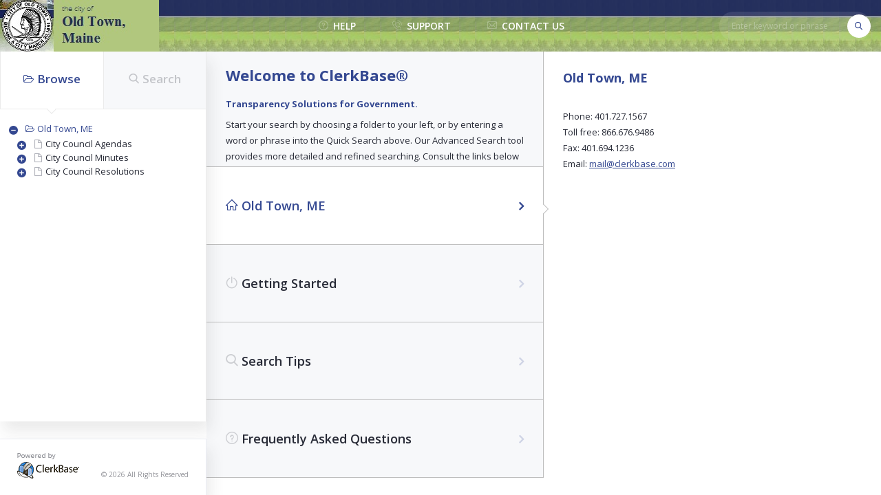

--- FILE ---
content_type: text/html; charset=utf-8
request_url: https://clerkshq.com/OldTown-ME
body_size: 5839
content:
<!DOCTYPE html>
<html>
<head>
	<meta charset="utf-8">
	<meta name="viewport" content="width=device-width, initial-scale=1.0">
	
	<title>Old Town, ME - ClerkBase</title>
	<base href="/">
	
	<link href="https://fonts.googleapis.com/css?family=Open+Sans:300,400,600,700" rel="stylesheet">
	<link media="all" rel="stylesheet" href="css/main.css?v20190112">
	<script src="https://ajax.googleapis.com/ajax/libs/jquery/3.2.1/jquery.min.js" defer></script>
	<script>window.jQuery || document.write('<script src="js/jquery-3.2.1.min.js" defer><\/script>')</script>
	<script src="js/jquery.main.js?v20190112" defer></script>
	<script src="js/app.js?v20190112" defer></script>
	<style>
		#header {
			background-color: #344891;
		}
		#header a {
			color: #fff;
		}
		.page-item.active {
			font-weight: bold;
			background-color: #DDD;
		}
		
		/* style adjustments */
		/* TOC */
		body #sidebar .tab-holder ul { margin: 7px 0 0; }
		body .search-navigation .name-document {
			font-weight: bold;
			color: black;
		}
		body .search-table {
			font-size: 14px;
		}
		body .search-word-line {
			font-size: 11px;
			padding: 5px 8px;
		}
		body .search-table td, body .search-table th {
			padding: 8px;
		}
		@media (min-width: 1024px) {
			body .search-table td, body .search-table th {
				padding: 10px 16px;
			}
			body .search-form.sidebar-form {
				padding: 20px 22px 76px;
			}
			body .open-fieldset .open-wrap {
				width: 450px;
			}
		}
		@media (min-width: 768px) {
			body #sidebar .tab-holder ul {
				padding: 0 0 0 12px;
			}
			body #sidebar .tab-holder li {
				margin: 0 0 5px;
			}
			body .search-form.sidebar-form {
				padding: 20px 13px 76px;
			}
			body .open-fieldset .open-wrap {
				width: 450px;
			}
		}
		
		body .toc-accordion a:before {
			margin-right: 4px;
		}
		
		/* form loggo */
		body #header {
			padding: 0 15px 0 0;
		}
		@media (min-width: 768px) {
			/* full logo only option bigger screen otherwise disturbes mobiles */
			body #header {
				min-height: 75px;
				padding: 0 15px 0 0;
			}
			body .logo { max-width: 249px; max-height: 75px; }
		}
		
		a.js-result-item.js-result-caption {
			color: #272a36;
			text-decoration: none;
		}
		a.js-result-item.js-result-caption:hover { text-decoration: underline; }
		
		.search-table th a, .search-table th a:hover { color: white; text-decoration: none; }
		
		body .toc-breadcrumbs {
			color: #6d6d6d;
		}
		
		body .open-fieldset .open:after { opacity: 0.8; font-weight: bold; }
		
		body .main-nav { font-size: 14px; }
		.js-near-selected { display: none; }
		.js-near-selected.near-show { display: block; }
		
		
		.jw-logo-top-right {
			top: 0;
			right: 0;
		}
		.jw-logo {
            position: absolute;
            margin: 20px;
            cursor: pointer;
            pointer-events: all;
            background-repeat: no-repeat;
            background-size: contain;
            top: auto;
            right: auto;
            left: auto;
            bottom: auto;
        }
	
		#js-page-holder:not(.hide-search-bar) .sticky-wrap-search-navigation { display: none; }
		
		/* test for horiz scroll option iphone safari */
		/* #js-viewer-holder { overflow: scroll; width: 100%; } */
		
	</style>
		<link media="all" rel="stylesheet" href="Styles/cbi_whitenav.css">
 </head>
<body>
	<div id="wrapper">
		<header id="header" style="
			                           background: url('Content/OldTown-ME/Images/oldtown_bg.jpg');
			                           ">
			<div class="logo-nav-wrap">
				<div class="logo">
                         <a data-page-type="ajax" href="OldTown-ME?sec=intro">
                            <img src="/Content/OldTown-ME/Images/oldtown_left.jpg" alt="OldTown-ME">
                        </a>
				</div>
				<div class="drop-mobile drop-nav">
					<nav class="main-nav">
							<a class="home-mobile" href="/OldTown-ME"><i class="icon-house"></i>home</a>
						<a data-page-type="ajax" href="help?ajax=1"><i class="icon-question"></i>help</a>
                            <a data-page-type="ajax" href="OldTown-ME?sec=faq"><i class="icon-phone"></i>support</a>
						<a data-page-type="contact" href="contact"><i class="icon-mail"></i>contact us</a>
					</nav>
				</div>
				<div class="drop-mobile drop-search">
                    <form class="search-form header-form">
                        <input type="text" name="keyword" placeholder="Enter keyword or phrase" id="quickSearchBox">
                        <button type="submit"></button>
                    </form>
				</div>
				<a href="#" class="nav-opener search"></a>
				<a href="#" class="nav-opener burger">
					<span></span>
					<span></span>
					<span></span>
				</a>
			</div>
		</header>
        <script>
    window.clientSite = 'OldTown-ME'; // expected by getAttach.js
</script>
<main role="main">
    <a href="#wrapper" class="btn-top"></a>
    <aside id="sidebar">
        <ul class="sidebar-tabset">
            <li>
                <a href="#browse"><i class="icon-folder"></i>Browse</a>
                <a href="#" class="browse-opener"><i class="icon-folder"></i>Browse</a>
            </li>
            <li class="search-tab">
                <a href="#search"><i class="icon-search"></i>Search</a>
            </li>
        </ul>
        <div class="tab-holder">
            <div id="browse" class="tab">
                <div class="toc-holder">
                    <ul class="toc-breadcrumbs" data-default-bradcrumb-text="Old Town, ME"></ul>
                    <ul class="toc-accordion">
                        <li class="active">
                            <a data-page-type="ajax" href="OldTown-ME?sec=intro">Old Town, ME</a>
                            <ul>
    <li class="">
            <a href="" 
               class="js-doc-view"
               title="City Council Agendas"
               data-toc-url="/toc/OldTown-ME?path=CityCouncilAgendas,"
               data-path="CityCouncilAgendas," 
               data-node-id="CityCouncilAgendas"
               
            >City Council Agendas</a>
    </li>
    <li class="">
            <a href="" 
               class="js-doc-view"
               title="City Council Minutes"
               data-toc-url="/toc/OldTown-ME?path=OldTown_CityCouncil,"
               data-path="OldTown_CityCouncil," 
               data-node-id="OldTown_CityCouncil"
               
            >City Council Minutes</a>
    </li>
    <li class="">
            <a href="" 
               class="js-doc-view"
               title="City Council Resolutions"
               data-toc-url="/toc/OldTown-ME?path=CityCouncil_Resolutions,"
               data-path="CityCouncil_Resolutions," 
               data-node-id="CityCouncil_Resolutions"
               
            >City Council Resolutions</a>
    </li>
                            </ul>
                        </li>
                    </ul>
                </div>
            </div>
            <div id="search" class="tab">
                <!-- pages/search-htm.html - search example with .htm file loading -->
                <form class="search-form sidebar-form">
                    <input type="hidden" name="sm.IxId" value="OldTown-ME" id="siteId"/>
                    <fieldset>
                        <h3><span class="number">1</span>Enter keywords or phrase</h3>
                        <input id="sm_SearchRequest" name="sm.SearchRequest" placeholder="Enter here..." type="text" value="" />
                    </fieldset>
                    <fieldset class="open-fieldset">
                        <h3 class="open"><span class="number">2</span><span class="selection-label" data-default-text="Select documents" data-selected-text="Selected documents" data-all-text="All documents">Select documents</span></h3>
                        <div class="open-wrap">
                            <ul class="toc-accordion">
                                <li class="active" id="js-toc-form-holder">
                                    <label class="custom-label">
                                        <input type="checkbox">
                                        <span class="custom-check"></span>
                                        <a href="#">Old Town, ME</a>
                                    </label>
                                    <ul>
    <li>
                <label class="custom-label">
                    <input type="checkbox" name="sm.TreePath" value="CityCouncilAgendas">
                    <span class="custom-check"></span>
                    <a href="#" 
                       data-toc-form-url="/toc/form/OldTown-ME?path=CityCouncilAgendas,"
                       title="City Council Agendas"
                    >City Council Agendas</a>
                </label>
    </li>
    <li>
                <label class="custom-label">
                    <input type="checkbox" name="sm.TreePath" value="OldTown_CityCouncil">
                    <span class="custom-check"></span>
                    <a href="#" 
                       data-toc-form-url="/toc/form/OldTown-ME?path=OldTown_CityCouncil,"
                       title="City Council Minutes"
                    >City Council Minutes</a>
                </label>
    </li>
    <li>
                <label class="custom-label">
                    <input type="checkbox" name="sm.TreePath" value="CityCouncil_Resolutions">
                    <span class="custom-check"></span>
                    <a href="#" 
                       data-toc-form-url="/toc/form/OldTown-ME?path=CityCouncil_Resolutions,"
                       title="City Council Resolutions"
                    >City Council Resolutions</a>
                </label>
    </li>
                                    </ul>
                                </li>
                            </ul>
                            <div style="padding-top: 20px; font-weight: bold;">All documents are searched by default</div>
                        </div>
                    </fieldset>
                    <fieldset>
                        <h3><span class="number">3</span>Additional search options</h3>
                        <div class="field-wrap">
                            <label class="custom-label"><input checked="checked" data-val="true" data-val-required="The SearchType field is required." id="sm_SearchType" name="sm.SearchType" type="radio" value="AllWords" /><span class="custom-check"></span>All of the words</label>
                        </div>
                        <div class="field-wrap">
                            <label class="custom-label"><input id="sm_SearchType" name="sm.SearchType" type="radio" value="AnyWords" /><span class="custom-check"></span>Any of the words</label>
                        </div>
                        <div class="field-wrap">
                            <label class="custom-label"><input id="sm_SearchType" name="sm.SearchType" type="radio" value="Phrase" /><span class="custom-check"></span>Exact phrase</label>
                        </div>
                        <div class="field-wrap">
                            <label class="custom-label"><input id="sm_SearchType" name="sm.SearchType" type="radio" value="Boolean" /><span class="custom-check"></span>Boolean</label>
                        </div>
                        <div class="field-wrap">
                            <label class="custom-label"><input id="sm_SearchType" name="sm.SearchType" type="radio" value="NearTerm" /><span class="custom-check"></span>Near term</label>
                        </div>
                        <div class="field-wrap js-near-selected">
                            <label for="proximity">Proximity</label>
                        </div>
                        <div class="field-wrap range-input js-near-selected">
                            <span class="limit min">01</span>
                            <span class="limit max">50</span>                            
                            <input id="proximity" type="range" min="01" max="50" name="sm.Near" value="14">
                        </div>
                        <div class="field-wrap">
                            <label class="custom-label"><input data-val="true" data-val-required="The ExcludeEnabled field is required." id="sm_ExcludeEnabled" name="sm.ExcludeEnabled" type="checkbox" value="true" /><input name="sm.ExcludeEnabled" type="hidden" value="false" /><span class="custom-check"></span>Exclude term</label>
                        </div>
                        <div class="field-wrap">
                            <input id="sm_ExcludeTerm" name="sm.ExcludeTerm" placeholder="Enter term here..." type="text" value="" />
                        </div>
                        <div class="field-wrap">
                            <label class="custom-label"><input checked="checked" data-val="true" data-val-required="The IncludeSynopsis field is required." id="sm_IncludeSynopsis" name="sm.IncludeSynopsis" type="checkbox" value="true" /><input name="sm.IncludeSynopsis" type="hidden" value="false" /><span class="custom-check"></span>Include synopsis</label>
                        </div>
                        <div class="field-wrap">
                            <label class="custom-label"><input checked="checked" data-val="true" data-val-required="The Stemming field is required." id="sm_Stemming" name="sm.Stemming" type="checkbox" value="true" /><input name="sm.Stemming" type="hidden" value="false" /><span class="custom-check"></span>Stemming</label>
                        </div>
                        <div class="field-wrap">
                            <label class="custom-label"><input data-val="true" data-val-required="The WordNetSynonyms field is required." id="sm_WordNetSynonyms" name="sm.WordNetSynonyms" type="checkbox" value="true" /><input name="sm.WordNetSynonyms" type="hidden" value="false" /><span class="custom-check"></span>Synonyms</label>
                        </div>
                        <div class="field-wrap">
                            <label class="custom-label">
                                <input data-val="true" data-val-required="The Fuzzy field is required." id="sm_Fuzzy" name="sm.Fuzzy" type="checkbox" value="true" /><input name="sm.Fuzzy" type="hidden" value="false" />
                                <span class="custom-check"></span>Fuzzy Searching
                            </label>
                        </div>
                        <div class="field-wrap">
                            <select data-val="true" data-val-required="The Fuzziness field is required." id="sm_Fuzziness" name="sm.Fuzziness"><option value="0">Level 0</option>
<option value="1">Level 1</option>
<option value="2">Level 2</option>
<option value="3">Level 3</option>
<option selected="selected" value="4">Level 4</option>
<option value="5">Level 5</option>
<option value="6">Level 6</option>
</select>
                        </div>
                        
                        
                        
                    </fieldset>
                    <div class="buttons" style="display: none;">
                        <button type="submit">start search</button>
                        <button type="reset">Clear Search</button>
                    </div>
                </form>
            </div>
        </div>
    </aside>
    <section id="js-page-holder">
        <div class="loader">
            <div></div>
            <div></div>
            <div></div>
        </div>
        <div class="holder-section">
            <div class="col dark-white-bg">
    <div class="holder-text">
        <h1>Welcome to ClerkBase®</h1>
        <h4>Transparency Solutions for Government.</h4>
        <p>Start your search by choosing a folder to your left, or by entering a word or phrase into the Quick Search above. Our Advanced Search tool provides more detailed and refined searching. Consult the links below for tips and helpful advice.</p>
    </div>
    <ul class="tabset">
        <li><a href="#tab-1"><i class="icon-house"></i> Old Town, ME</a></li>
        <li><a href="#tab-2"><i class="icon-power"></i> Getting Started</a></li>
        <li><a href="#tab-3"><i class="icon-search"></i> Search Tips</a></li>
        <li class=""><a href="#tab-4"><i class="icon-question"></i> Frequently Asked Questions</a></li>
    </ul>
</div>
<div class="col">
    <ul class="tab-content tab-accordion">
        <li id="tab-1" class="accordion-content">
            <a href="#" class="opener"><i class="icon-house"></i> Old Town, ME</a>
            <div class="slide">
                <h2>Old Town, ME</h2>
                
                
                
                <div class="site-contact-info" style="padding-top: 20px;">
Phone: 401.727.1567<br>                    Toll free: 866.676.9486<br>                    Fax: 401.694.1236<br>                    Email: <a href="mailto:mail@clerkbase.com">mail@clerkbase.com</a><br>                                    </div>
            </div>
        </li>
        <li id="tab-2" class="accordion-content">
            <a href="#" class="opener"><i class="icon-power"></i> Getting Started</a>
            <div class="slide">
                <h2>Getting Started</h2>
                <ul>
                    <li><span>Open the Table of Contents in the left frame. Use the + and – symbol or click on a folder to expand and collapse the list. Click on a title and the selected text will appear.</span></li>
                    <li><span>To search, enter a word, words or phrase into the search window on the top right.</span></li>
                    <li><span>Need help? Contact us at <a href="mailto:&#109;&#097;&#105;&#108;&#064;&#099;&#108;&#101;&#114;&#107;&#098;&#097;&#115;&#101;&#046;&#099;&#111;&#109;">&#109;&#097;&#105;&#108;&#064;&#099;&#108;&#101;&#114;&#107;&#098;&#097;&#115;&#101;&#046;&#099;&#111;&#109;</a>.</span></li>
                </ul>
            </div>
        </li>
        <li id="tab-3" class="accordion-content">
            <a href="#" class="opener"><i class="icon-search"></i> Search Tips</a>
            <div class="slide">
                <h2>Search Tips</h2>
                <div class="table-wrap">
                    <table>
                        <thead>
                            <tr>
                                <th>Operator</th>
                                <th>Example</th>
                                <th>Result</th>
                            </tr>
                        </thead>
                        <tr>
                            <td>And</td>
                            <td>one and two+one+two</td>
                            <td>Finds documents with both 'one' and 'two'.</td>
                        </tr>
                        <tr>
                            <td>Or</td>
                            <td>me or you</td>
                            <td>Finds documents with either 'me' or 'you'.</td>
                        </tr>
                        <tr>
                            <td>Not</td>
                            <td>not him-him</td>
                            <td>Finds documents that don't contain 'him'.</td>
                        </tr>
                        <tr>
                            <td>Exclusive Not</td>
                            <td>apples and not oranges</td>
                            <td>Finds documents with 'apples' or 'apples' and 'oranges'.</td>
                        </tr>
                        <tr>
                            <td>Phrase</td>
                            <td>"to be or not"</td>
                            <td>Finds documents with the exact phrase 'to be or not'.</td>
                        </tr>
                        <tr>
                            <td>Wildcard</td>
                            <td>work*</td>
                            <td>Finds documents with ''work', 'works', 'working</td>
                        </tr>
                    </table>
                </div>
            </div>
        </li>
        <li id="tab-4" class="accordion-content">
            <a href="#" class="opener"><i class="icon-question"></i> Frequently Asked Questions</a>
            <div class="slide">
                <h2>Frequently Asked Questions</h2>
                <ul class="faq-accordion">
                    <li>
                        <a href="#" class="opener">What is ClerkBase?</a>
                        <div class="slide">
                            <p>ClerkBase® is a transparency solution that allows the public and agency personnel to access, search, retrieve and print public information in a quick and simple way, 24 hours a day.</p>
                        </div>
                    </li>
                    <li>
                        <a href="#" class="opener">How do I open the Table of Contents?</a>
                        <div class="slide">
                            <p>Use the + and – symbol or click on a folder to expand and collapse the list. Click on a title and the selected text will appear.</p>
                        </div>
                    </li>
                    <li>
                        <a href="#" class="opener">When I click on a hyperlink, why does a blank box come up?</a>
                        <div class="slide">
                            <p>Some supporting documents may contain very large files. Everyone’s download speeds differ, and large files may take longer to load. If you don’t see anything in 30 seconds, 
                                contact ClerkBase at <a href="mailto:mail@clerkbase.com">mail@clerkbase.com</a>, 
                                by chat at <a href="http://www.clerkbase.com" target="_blank">www.clerkbase.com</a>, 
                                or by phone at (401) 727-1567.</p>
                        </div>
                    </li>
                </ul>
            </div>
        </li>
    </ul>
</div>

        </div>
    </section>
</main>

		<footer id="footer">
			<div class="container">
				<div class="flex-wrap">
					<div class="logo">
						<a href="#">
							<img src="images/logo-footer.png" alt="ClerkBase">
						</a>
					</div>
					<div class="copyright">
						<span>© 2026 All Rights Reserved</span>
					</div>
				</div>
			</div>
		</footer>
	</div>
	
</body>
</html>


--- FILE ---
content_type: text/css
request_url: https://clerkshq.com/css/main.css?v20190112
body_size: 17946
content:
/*! normalize.css v3.0.3 | MIT License | github.com/necolas/normalize.css */

/**
 * 1. Set default font family to sans-serif.
 * 2. Prevent iOS and IE text size adjust after device orientation change,
 *    without disabling user zoom.
 */

html {
	font-family: sans-serif; /* 1 */
	-ms-text-size-adjust: 100%; /* 2 */
	-webkit-text-size-adjust: 100%; /* 2 */
}

/**
 * Remove default margin.
 */

body {
	margin: 0;
}

/* HTML5 display definitions
   ========================================================================== */

/**
 * Correct `block` display not defined for any HTML5 element in IE 8/9.
 * Correct `block` display not defined for `details` or `summary` in IE 10/11
 * and Firefox.
 * Correct `block` display not defined for `main` in IE 11.
 */

article,
aside,
details,
figcaption,
figure,
footer,
header,
hgroup,
main,
menu,
nav,
section,
summary {
	display: block;
}

/**
 * 1. Correct `inline-block` display not defined in IE 8/9.
 * 2. Normalize vertical alignment of `progress` in Chrome, Firefox, and Opera.
 */

audio,
canvas,
progress,
video {
	display: inline-block; /* 1 */
	vertical-align: baseline; /* 2 */
}

/**
 * Prevent modern browsers from displaying `audio` without controls.
 * Remove excess height in iOS 5 devices.
 */

audio:not([controls]) {
	display: none;
	height: 0;
}

/**
 * Address `[hidden]` styling not present in IE 8/9/10.
 * Hide the `template` element in IE 8/9/10/11, Safari, and Firefox < 22.
 */

[hidden],
template {
	display: none;
}

/* Links
   ========================================================================== */

/**
 * Remove the gray background color from active links in IE 10.
 */

a {
	background-color: transparent;
}

/**
 * Improve readability of focused elements when they are also in an
 * active/hover state.
 */

a:active,
a:hover {
	outline: 0;
}

/* Text-level semantics
   ========================================================================== */

/**
 * Address styling not present in IE 8/9/10/11, Safari, and Chrome.
 */

abbr[title] {
	border-bottom: 1px dotted;
}

/**
 * Address style set to `bolder` in Firefox 4+, Safari, and Chrome.
 */

b,
strong {
	font-weight: bold;
}

/**
 * Address styling not present in Safari and Chrome.
 */

dfn {
	font-style: italic;
}

/**
 * Address variable `h1` font-size and margin within `section` and `article`
 * contexts in Firefox 4+, Safari, and Chrome.
 */

h1 {
	font-size: 2em;
	margin: .67em 0;
}

/**
 * Address styling not present in IE 8/9.
 */

mark {
	background: #ff0;
	color: #000;
}

/**
 * Address inconsistent and variable font size in all browsers.
 */

small {
	font-size: 80%;
}

/**
 * Prevent `sub` and `sup` affecting `line-height` in all browsers.
 */

sub,
sup {
	font-size: 75%;
	line-height: 0;
	position: relative;
	vertical-align: baseline;
}

sup {
	top: -.5em;
}

sub {
	bottom: -.25em;
}

/* Embedded content
   ========================================================================== */

/**
 * Remove border when inside `a` element in IE 8/9/10.
 */

img {
	border: 0;
}

/**
 * Correct overflow not hidden in IE 9/10/11.
 */

svg:not(:root) {
	overflow: hidden;
}

/* Grouping content
   ========================================================================== */

/**
 * Address margin not present in IE 8/9 and Safari.
 */

figure {
	margin: 1em 40px;
}

/**
 * Address differences between Firefox and other browsers.
 */

hr {
	box-sizing: content-box;
	height: 0;
}

/**
 * Contain overflow in all browsers.
 */

pre {
	overflow: auto;
}

/**
 * Address odd `em`-unit font size rendering in all browsers.
 */

code,
kbd,
pre,
samp {
	font-family: monospace, monospace;
	font-size: 1em;
}

/* Forms
   ========================================================================== */

/**
 * Known limitation: by default, Chrome and Safari on OS X allow very limited
 * styling of `select`, unless a `border` property is set.
 */

/**
 * 1. Correct color not being inherited.
 *    Known issue: affects color of disabled elements.
 * 2. Correct font properties not being inherited.
 * 3. Address margins set differently in Firefox 4+, Safari, and Chrome.
 */

button,
input,
optgroup,
select,
textarea {
	color: inherit; /* 1 */
	font: inherit; /* 2 */
	margin: 0; /* 3 */
}

/**
 * Address `overflow` set to `hidden` in IE 8/9/10/11.
 */

button {
	overflow: visible;
}

/**
 * Address inconsistent `text-transform` inheritance for `button` and `select`.
 * All other form control elements do not inherit `text-transform` values.
 * Correct `button` style inheritance in Firefox, IE 8/9/10/11, and Opera.
 * Correct `select` style inheritance in Firefox.
 */

button,
select {
	text-transform: none;
}

/**
 * 1. Avoid the WebKit bug in Android 4.0.* where (2) destroys native `audio`
 *    and `video` controls.
 * 2. Correct inability to style clickable `input` types in iOS.
 * 3. Improve usability and consistency of cursor style between image-type
 *    `input` and others.
 */

button,
html input[type="button"],
input[type="reset"],
input[type="submit"] {
	-webkit-appearance: button; /* 2 */
	cursor: pointer; /* 3 */
}

/**
 * Re-set default cursor for disabled elements.
 */

button[disabled],
html input[disabled] {
	cursor: default;
}

/**
 * Remove inner padding and border in Firefox 4+.
 */

button::-moz-focus-inner,
input::-moz-focus-inner {
	border: 0;
	padding: 0;
}

/**
 * Address Firefox 4+ setting `line-height` on `input` using `!important` in
 * the UA stylesheet.
 */

input {
	line-height: normal;
}

/**
 * It's recommended that you don't attempt to style these elements.
 * Firefox's implementation doesn't respect box-sizing, padding, or width.
 *
 * 1. Address box sizing set to `content-box` in IE 8/9/10.
 * 2. Remove excess padding in IE 8/9/10.
 */

input[type="checkbox"],
input[type="radio"] {
	box-sizing: border-box; /* 1 */
	padding: 0; /* 2 */
}

/**
 * Fix the cursor style for Chrome's increment/decrement buttons. For certain
 * `font-size` values of the `input`, it causes the cursor style of the
 * decrement button to change from `default` to `text`.
 */

input[type="number"]::-webkit-inner-spin-button,
input[type="number"]::-webkit-outer-spin-button {
	height: auto;
}

/**
 * 1. Address `appearance` set to `searchfield` in Safari and Chrome.
 * 2. Address `box-sizing` set to `border-box` in Safari and Chrome.
 */

input[type="search"] {
	-webkit-appearance: textfield; /* 1 */
	box-sizing: content-box; /* 2 */
}

/**
 * Remove inner padding and search cancel button in Safari and Chrome on OS X.
 * Safari (but not Chrome) clips the cancel button when the search input has
 * padding (and `textfield` appearance).
 */

input[type="search"]::-webkit-search-cancel-button,
input[type="search"]::-webkit-search-decoration {
	-webkit-appearance: none;
}

/**
 * Define consistent border, margin, and padding.
 */

fieldset {
	border: 1px solid #c0c0c0;
	margin: 0 2px;
	padding: .35em .625em .75em;
}

/**
 * 1. Correct `color` not being inherited in IE 8/9/10/11.
 * 2. Remove padding so people aren't caught out if they zero out fieldsets.
 */

legend {
	border: 0; /* 1 */
	padding: 0; /* 2 */
}

/**
 * Remove default vertical scrollbar in IE 8/9/10/11.
 */

textarea {
	overflow: auto;
}

/**
 * Don't inherit the `font-weight` (applied by a rule above).
 * NOTE: the default cannot safely be changed in Chrome and Safari on OS X.
 */

optgroup {
	font-weight: bold;
}

/* Tables
   ========================================================================== */

/**
 * Remove most spacing between table cells.
 */

table {
	border-collapse: collapse;
	border-spacing: 0;
}

td,
th {
	padding: 0;
}

/*
Usage:
@include target-ie {
	color: cyan;
}
*/

.contact-list,
.sidebar-tabset,
.faq-accordion,
.tabset,
.tab-content,
.pagination-list,
.anchor-list-content,
.anchor-list {
	margin: 0;
	padding: 0;
	list-style: none;
}

.clearfix:after {
	content: "";
	display: block;
	clear: both;
}

.ellipsis {
	white-space: nowrap; /* 1 */
	text-overflow: ellipsis; /* 2 */
	overflow: hidden;
}

html {
	box-sizing: border-box;
}

*,
*:before,
*:after {
	box-sizing: inherit;
}

* {
	max-height: 1000000px;
}

body {
	color: #272a36;
	background: #fff;
	font: 16px/1.2 "Open Sans", "Arial", "Helvetica Neue", "Helvetica", sans-serif;
	min-width: 320px;
	-webkit-font-smoothing: antialiased;
	-moz-osx-font-smoothing: grayscale;
}

img {
	max-width: 100%;
	height: auto;
}

.gm-style img {
	max-width: none;
}

.h,
.h1,
.h2,
.h3,
.h4,
.h5,
.h6,
h1,
h2,
h3,
h4,
h5,
h6 {
	font-family: inherit;
	font-weight: bold;
	margin: 0 0 .5em;
}

.h1,
h1 {
	font-size: 22px;
}

.h2,
h2 {
	font-size: 14px;
}

.h3,
h3 {
	font-size: 16px;
}

.h4,
h4 {
	font-size: 13px;
}

.h5,
h5 {
	font-size: 17px;
}

.h6,
h6 {
	font-size: 15px;
}

p {
	margin: 0 0 1em;
}

a {
	color: #344891;
	text-decoration: underline;
	outline: none;
	-webkit-transition: color .3s ease-in-out, background .3s ease-in-out, opacity .3s ease-in-out;
	transition: color .3s ease-in-out, background .3s ease-in-out, opacity .3s ease-in-out;
}

a:focus,
a:hover {
	text-decoration: none;
	color: rgba(52, 72, 145, .8);
}

.table-wrap {
	overflow: scroll;
	margin: 0 0 32px;
}

table {
	color: #272a36;
	line-height: 1.7;
}

thead {
	background: #f7f8fa;
}

th,
td {
	vertical-align: top;
	border: 1px solid #bebebe;
	padding: 13px 18px;
}

.search-table {
	width: 100%;
	min-width: 400px;
	font-size: 12px;
}

.search-table thead {
	background: #344891;
	color: #fff;
	text-align: left;
}

.search-table thead th > span > a:after {
	font-family: "icomoon";
	content: "\e916";
	display: inline-block;
	vertical-align: top;
	margin: 0 3px;
}

.search-table th {
	font-weight: normal;
}

.search-table th > span {
	white-space: nowrap;
}

.search-table tr {
	border-bottom: 1px solid #bebebe;
}

.search-table td,
.search-table th {
	vertical-align: top;
	border: none;
	padding: 10px;
}

.search-table .search-result > span {
	display: inline-block;
	vertical-align: top;
	margin: 0 0 6px;
}

ul {
	list-style-type: circle;
}

ul ul {
	list-style-type: disc;
}

ul ul ul {
	list-style-type: square;
}

mark {
	background-color: transparent;
	color: #e45265;
}

.btn-top {
	width: 36px;
	height: 36px;
	display: block;
	background: #fff;
	box-shadow: 0 1px 3px 2px rgba(51, 51, 51, .1);
	border-radius: 50%;
	position: fixed;
	z-index: 2;
	bottom: 20%;
	right: 15px;
}

.btn-top:after {
	color: #999;
	content: "\e90c";
	font-family: "icomoon";
	position: absolute;
	top: 50%;
	left: 50%;
	-webkit-transform: translate(-50%, -50%);
	-ms-transform: translate(-50%, -50%);
	transform: translate(-50%, -50%);
	-webkit-transform: translate(-50%, -50%) rotate(-90deg);
	-ms-transform: translate(-50%, -50%) rotate(-90deg);
	transform: translate(-50%, -50%) rotate(-90deg);
}

fieldset,
form {
	margin: 0;
	padding: 0;
	border-style: none;
}

fieldset .buttons,
form .buttons {
	text-align: center;
}

fieldset {
	margin: 0 0 10px;
}

input[type="text"],
input[type="tel"],
input[type="email"],
input[type="search"],
input[type="password"],
textarea {
	-webkit-appearance: none;
	-webkit-border-radius: 0;
	box-sizing: border-box;
	border: 1px solid #bebebe;
	border-radius: 20px;
	height: 42px;
	padding: 10px 19px;
	-webkit-transition: border-color .3s ease-in-out, background .3s ease-in-out, color .3s ease-in-out;
	transition: border-color .3s ease-in-out, background .3s ease-in-out, color .3s ease-in-out;
}

input[type="text"]:focus,
input[type="tel"]:focus,
input[type="email"]:focus,
input[type="search"]:focus,
input[type="password"]:focus,
textarea:focus {
	border-color: #999;
	outline: none;
}

input[type="text"]::-webkit-input-placeholder,
input[type="tel"]::-webkit-input-placeholder,
input[type="email"]::-webkit-input-placeholder,
input[type="search"]::-webkit-input-placeholder,
input[type="password"]::-webkit-input-placeholder,
textarea::-webkit-input-placeholder {
	color: rgba(39, 42, 54, .5);
}

input[type="text"]::-moz-placeholder,
input[type="tel"]::-moz-placeholder,
input[type="email"]::-moz-placeholder,
input[type="search"]::-moz-placeholder,
input[type="password"]::-moz-placeholder,
textarea::-moz-placeholder {
	opacity: 1;
	color: rgba(39, 42, 54, .5);
}

input[type="text"]:-moz-placeholder,
input[type="tel"]:-moz-placeholder,
input[type="email"]:-moz-placeholder,
input[type="search"]:-moz-placeholder,
input[type="password"]:-moz-placeholder,
textarea:-moz-placeholder {
	color: rgba(39, 42, 54, .5);
}

input[type="text"]:-ms-input-placeholder,
input[type="tel"]:-ms-input-placeholder,
input[type="email"]:-ms-input-placeholder,
input[type="search"]:-ms-input-placeholder,
input[type="password"]:-ms-input-placeholder,
textarea:-ms-input-placeholder {
	color: rgba(39, 42, 54, .5);
}

input[type="text"].placeholder,
input[type="tel"].placeholder,
input[type="email"].placeholder,
input[type="search"].placeholder,
input[type="password"].placeholder,
textarea.placeholder {
	color: rgba(39, 42, 54, .5);
}

.header-form input[type="text"],
.header-form
  input[type="tel"],
.header-form
  input[type="email"],
.header-form
  input[type="search"],
.header-form
  input[type="password"],
.header-form
  textarea {
	width: 100%;
	border: none;
	background: rgba(255, 255, 255, .1);
	color: rgba(255, 255, 255, .3);
	padding: 4px 42px 4px 18px;
}

.header-form input[type="text"]:focus,
.header-form
    input[type="tel"]:focus,
.header-form
    input[type="email"]:focus,
.header-form
    input[type="search"]:focus,
.header-form
    input[type="password"]:focus,
.header-form
    textarea:focus {
	background-color: #ebedf4;
	color: #272a36;
}

.header-form input[type="text"]:focus::-webkit-input-placeholder,
.header-form
      input[type="tel"]:focus::-webkit-input-placeholder,
.header-form
      input[type="email"]:focus::-webkit-input-placeholder,
.header-form
      input[type="search"]:focus::-webkit-input-placeholder,
.header-form
      input[type="password"]:focus::-webkit-input-placeholder,
.header-form
      textarea:focus::-webkit-input-placeholder {
	color: transparent;
}

.header-form input[type="text"]:focus::-moz-placeholder,
.header-form
      input[type="tel"]:focus::-moz-placeholder,
.header-form
      input[type="email"]:focus::-moz-placeholder,
.header-form
      input[type="search"]:focus::-moz-placeholder,
.header-form
      input[type="password"]:focus::-moz-placeholder,
.header-form
      textarea:focus::-moz-placeholder {
	opacity: 1;
	color: transparent;
}

.header-form input[type="text"]:focus:-moz-placeholder,
.header-form
      input[type="tel"]:focus:-moz-placeholder,
.header-form
      input[type="email"]:focus:-moz-placeholder,
.header-form
      input[type="search"]:focus:-moz-placeholder,
.header-form
      input[type="password"]:focus:-moz-placeholder,
.header-form
      textarea:focus:-moz-placeholder {
	color: transparent;
}

.header-form input[type="text"]:focus:-ms-input-placeholder,
.header-form
      input[type="tel"]:focus:-ms-input-placeholder,
.header-form
      input[type="email"]:focus:-ms-input-placeholder,
.header-form
      input[type="search"]:focus:-ms-input-placeholder,
.header-form
      input[type="password"]:focus:-ms-input-placeholder,
.header-form
      textarea:focus:-ms-input-placeholder {
	color: transparent;
}

.header-form input[type="text"]:focus.placeholder,
.header-form
      input[type="tel"]:focus.placeholder,
.header-form
      input[type="email"]:focus.placeholder,
.header-form
      input[type="search"]:focus.placeholder,
.header-form
      input[type="password"]:focus.placeholder,
.header-form
      textarea:focus.placeholder {
	color: transparent;
}

.header-form input[type="text"]::-webkit-input-placeholder,
.header-form
    input[type="tel"]::-webkit-input-placeholder,
.header-form
    input[type="email"]::-webkit-input-placeholder,
.header-form
    input[type="search"]::-webkit-input-placeholder,
.header-form
    input[type="password"]::-webkit-input-placeholder,
.header-form
    textarea::-webkit-input-placeholder {
	color: rgba(255, 255, 255, .3);
}

.header-form input[type="text"]::-moz-placeholder,
.header-form
    input[type="tel"]::-moz-placeholder,
.header-form
    input[type="email"]::-moz-placeholder,
.header-form
    input[type="search"]::-moz-placeholder,
.header-form
    input[type="password"]::-moz-placeholder,
.header-form
    textarea::-moz-placeholder {
	opacity: 1;
	color: rgba(255, 255, 255, .3);
}

.header-form input[type="text"]:-moz-placeholder,
.header-form
    input[type="tel"]:-moz-placeholder,
.header-form
    input[type="email"]:-moz-placeholder,
.header-form
    input[type="search"]:-moz-placeholder,
.header-form
    input[type="password"]:-moz-placeholder,
.header-form
    textarea:-moz-placeholder {
	color: rgba(255, 255, 255, .3);
}

.header-form input[type="text"]:-ms-input-placeholder,
.header-form
    input[type="tel"]:-ms-input-placeholder,
.header-form
    input[type="email"]:-ms-input-placeholder,
.header-form
    input[type="search"]:-ms-input-placeholder,
.header-form
    input[type="password"]:-ms-input-placeholder,
.header-form
    textarea:-ms-input-placeholder {
	color: rgba(255, 255, 255, .3);
}

.header-form input[type="text"].placeholder,
.header-form
    input[type="tel"].placeholder,
.header-form
    input[type="email"].placeholder,
.header-form
    input[type="search"].placeholder,
.header-form
    input[type="password"].placeholder,
.header-form
    textarea.placeholder {
	color: rgba(255, 255, 255, .3);
}

.header-form input[type="text"]::-ms-clear,
.header-form
    input[type="tel"]::-ms-clear,
.header-form
    input[type="email"]::-ms-clear,
.header-form
    input[type="search"]::-ms-clear,
.header-form
    input[type="password"]::-ms-clear,
.header-form
    textarea::-ms-clear {
	display: none;
}

select {
	-webkit-border-radius: 0;
}

textarea {
	resize: vertical;
	vertical-align: top;
}

button,
input[type="button"],
input[type="file"],
input[type="submit"] {
	-webkit-appearance: none;
	-webkit-border-radius: 0;
	outline: none;
	cursor: pointer;
	display: inline-block;
	vertical-align: top;
	line-height: 1.4;
	text-transform: uppercase;
	background: #344891;
	color: #fff;
	border: 1px solid #344891;
	padding: 14px 10px;
	border-radius: 25px;
	-webkit-transition: background .3s ease-in-out, opacity .3s ease-in-out, color .3s ease-in-out;
	transition: background .3s ease-in-out, opacity .3s ease-in-out, color .3s ease-in-out;
}

button:hover,
input[type="button"]:hover,
input[type="file"]:hover,
input[type="submit"]:hover {
	background-color: rgba(52, 72, 145, .9);
}

button.circle,
input[type="button"].circle,
input[type="file"].circle,
input[type="submit"].circle {
	min-width: 0;
	padding: 0;
	font-size: 8px;
	width: 20px;
	height: 20px;
}

input[type="reset"],
button[type="reset"] {
	border: none;
	background-color: transparent;
	color: rgba(39, 42, 54, .35);
	min-width: 0;
	text-transform: capitalize;
}

input[type="reset"]:before,
button[type="reset"]:before {
	content: "\e911";
	font-family: "icomoon";
	display: inline-block;
	vertical-align: top;
	font-size: 11px;
	font-weight: bold;
	margin: 2px 5px 0 0;
}

input[type="reset"]:hover,
button[type="reset"]:hover {
	color: #344891;
}

.header-form {
	position: relative;
	min-width: 220px;
}

.header-form button,
.header-form input[type="submit"],
.header-form input[type="button"] {
	position: absolute;
	right: 0;
	top: 50%;
	-webkit-transform: translateY(-50%);
	-ms-transform: translateY(-50%);
	transform: translateY(-50%);
	width: 40px;
	height: 40px;
	border-radius: 50%;
	border: none;
	background-color: #fff;
	color: #344891;
	min-width: 0;
}

.header-form button:after,
.header-form input[type="submit"]:after,
.header-form input[type="button"]:after {
	font-family: "icomoon";
	content: "\e906";
	position: absolute;
	top: 50%;
	left: 50%;
	-webkit-transform: translate(-50%, -50%);
	-ms-transform: translate(-50%, -50%);
	transform: translate(-50%, -50%);
}

.search-form.sidebar-form {
	padding: 15px;
}

.search-form input,
.search-form .jcf-select {
	width: 100%;
}

.search-form .field-wrap {
	margin: 0 0 8px;
}

.search-form .number {
	margin: 0 5px 0 0;
}

.search-form .buttons {
	display: -webkit-box;
	display: -ms-flexbox;
	display: flex;
	-webkit-box-orient: vertical;
	-webkit-box-direction: normal;
	-ms-flex-direction: column;
	flex-direction: column;
	-webkit-box-align: center;
	-ms-flex-align: center;
	align-items: center;
	padding: 0 15px;
}

.search-form .buttons:after {
	content: "";
	background-image: -webkit-linear-gradient(top, rgba(255, 255, 255, 0) 0%, rgba(255, 255, 255, .01) 1%, white 100%);
	background-image: linear-gradient(to bottom, rgba(255, 255, 255, 0) 0%, rgba(255, 255, 255, .01) 1%, white 100%);
	position: absolute;
	bottom: 0;
	left: 0;
	right: 0;
	height: 127%;
	z-index: -1;
}

.search-form .buttons button[type="submit"] {
	width: 100%;
}

.range-input {
	position: relative;
}

.range-input .limit {
	font-size: 11px;
	color: rgba(39, 42, 54, .35);
	position: absolute;
	bottom: 22px;
}

.range-input .limit.min {
	left: 0;
}

.range-input .limit.max {
	right: 0;
}

.open-fieldset .open {
	cursor: pointer;
	position: relative;
}

.open-fieldset .open:after {
	content: "\e90c";
	font-family: "icomoon";
	position: absolute;
	top: 50%;
	-webkit-transform: translate(0, -50%);
	-ms-transform: translate(0, -50%);
	transform: translate(0, -50%);
	right: 0;
	font-size: 20px;
	opacity: .4;
}

.open-fieldset .open-wrap {
	background: #fff;
	opacity: 0;
	visibility: hidden;
	box-shadow: 5px 0 10px 3px rgba(51, 51, 51, .1);
	-webkit-transition: opacity .3s ease-in-out, visibility .3s ease-in-out;
	transition: opacity .3s ease-in-out, visibility .3s ease-in-out;
}

.active .open-fieldset .open-wrap {
	opacity: 1;
	visibility: visible;
}

.open-wrap .custom-check {
	margin: 0;
	position: absolute;
	position: absolute;
	top: 50%;
	-webkit-transform: translate(0, -50%);
	-ms-transform: translate(0, -50%);
	transform: translate(0, -50%);
	left: 0;
}

.open-wrap .custom-label {
	padding-left: 29px;
}

.open-wrap .custom-label input:checked ~ a {
	font-weight: bold;
}

.open-wrap .toc-accordion a:after {
	top: 2px;
	left: -42px;
}

input[type="radio"] ~ .custom-check {
	border-radius: 50%;
}

input[type="checkbox"] ~ .custom-check {
	border-radius: 3px;
}

input:checked ~ .custom-check {
	background: #344891;
}

.custom-label {
	display: inline-block;
	vertical-align: middle;
	cursor: pointer;
	position: relative;
}

.custom-label input {
	position: absolute;
	opacity: 0;
	visibility: hidden;
}

.custom-label input:checked ~ .custom-check {
	background: #344891;
}

.custom-check {
	display: inline-block;
	vertical-align: top;
	width: 13px;
	height: 13px;
	border: 1px solid #bebebe;
	box-shadow: inset 0 0 0 1px #fff;
	margin: 0 5px 0 0;
}

.contact-form {
	color: #272a36;
	background: #fff;
	padding: 22px;
}

.contact-form input {
	width: 100%;
}

.contact-form button[type="submit"] {
	max-width: 300px;
	width: 100%;
	text-transform: capitalize;
}

.dark-white-bg {
	background-color: #f7f8fa;
}

.number {
	width: 15px;
	height: 15px;
	display: inline-block;
	vertical-align: middle;
	-webkit-transform: translateY(-1px);
	-ms-transform: translateY(-1px);
	transform: translateY(-1px);
	text-align: center;
	background: #344891;
	color: #fff;
	border-radius: 50%;
	font-size: 11px;
}

.holder-text {
	padding: 15px;
}

.holder-text h1,
.holder-text h2,
.holder-text h3,
.holder-text h4 {
	color: #344891;
}

.contact-list {
	color: #272a36;
}

.contact-list a {
	color: #272a36;
	text-decoration: none;
}

.contact-list a:hover {
	color: #344891;
}

.contact-list li {
	margin: 0 0 10px;
}

.loader {
	position: absolute;
	top: 50%;
	left: 50%;
	-webkit-transform: translate(-50%, -50%);
	-ms-transform: translate(-50%, -50%);
	transform: translate(-50%, -50%);
	opacity: 0;
	visibility: hidden;
	z-index: 1;
	-webkit-transition: opacity .3s ease-in-out, visibility .3s ease-in-out;
	transition: opacity .3s ease-in-out, visibility .3s ease-in-out;
}

.loader div {
	width: 20px;
	height: 20px;
	border-radius: 50%;
	background-color: #344891;
	position: absolute;
	left: 0;
	-webkit-animation: jump 1.5s infinite;
	animation: jump 1.5s infinite;
}

.loader div:nth-child(2) {
	left: 27px;
	-webkit-animation-delay: .2s;
	animation-delay: .2s;
}

.loader div:nth-child(3) {
	left: 51px;
	-webkit-animation-delay: .4s;
	animation-delay: .4s;
}

.page-content-loading .loader,
.search-doc-loading .loader {
	opacity: 1;
	visibility: visible;
}

.table-scroll-wrap {
	overflow: auto;
}

#header {
	min-height: 80px;
	font-size: 12px;
	z-index: 3;
	padding: 25px 15px;
	position: fixed;
	top: 0;
	left: 0;
	right: 0;
}

#header a {
	text-decoration: none;
	font-weight: 600;
}

#header a i {
	-webkit-transition: color .3s ease-in-out;
	transition: color .3s ease-in-out;
}

#header input {
	font-size: 16px;
}
#header input:focus {
	font-size: 16px;
}

.logo {
	max-width: 145px;
	-ms-flex-negative: 0;
	flex-shrink: 0;
	margin-right: auto;
}

.logo-nav-wrap {
	height: 100%;
	display: -webkit-box;
	display: -ms-flexbox;
	display: flex;
	-webkit-box-align: center;
	-ms-flex-align: center;
	align-items: center;
}

.main-nav {
	font-size: 32px;
	font-weight: bold;
	text-transform: capitalize;
}

.main-nav a {
	text-decoration: none;
	display: block;
	margin: 0 0 17px;
}

.main-nav a:hover [class*="icon-"] {
	color: white;
}

.main-nav a [class*="icon-"] {
	display: inline-block;
	vertical-align: middle;
	color: rgba(255, 255, 255, .3);
	margin: 0 7px;
	font-size: 20px;
}

.drop-mobile {
	background: #344891;
	position: absolute;
	z-index: 2;
	left: 0;
	right: 0;
	padding: 15px;
	-webkit-transition: -webkit-transform .3s ease-in-out;
	transition: transform .3s ease-in-out;
}

.drop-mobile.drop-nav {
	top: 0;
	padding: 94px 15px;
	-webkit-transform: translateY(-100%);
	-ms-transform: translateY(-100%);
	transform: translateY(-100%);
	z-index: 3;
}

.drop-mobile.drop-search {
	top: 100%;
	-webkit-transform: translateX(100%);
	-ms-transform: translateX(100%);
	transform: translateX(100%);
}

.search-active .drop-search {
	-webkit-transform: translate(0);
	-ms-transform: translate(0);
	transform: translate(0);
}

*::-webkit-scrollbar-track {
	background-color: transparent;
}

*::-moz-scrollbar-track {
	background-color: transparent;
}

*::-webkit-scrollbar {
	width: 4px;
}

*::-moz-scrollbar {
	width: 4px;
}

*::-webkit-scrollbar-thumb {
	border-radius: 15px;
	background-color: #bebebe;
}

*::-moz-scrollbar-thumb {
	border-radius: 15px;
	background-color: #bebebe;
}

*::-webkit-scrollbar:horizontal {
	height: 4px;
}

*::-moz-scrollbar:horizontal {
	height: 4px;
}

#wrapper {
	position: relative;
	overflow: hidden;
}

main {
	padding-top: 89px;
}

#js-page-holder {
	position: relative;
}

#js-viewer-holder {
	width: 100%;
}

#js-pdf-viewer {
	display: block;
	width: 100%;
	height: 80vh;
}

#js-doc-viewer {
	height: 0;
	max-width: 100%;
	min-width: 100%;
	min-height: 100%;
	width: 0;
}

.holder-section {
	font-size: 13px;
	line-height: 1.8;
}

.holder-section > .col {
	background-repeat: no-repeat;
	background-position: center center;
	background-size: cover;
}

.holder-section > .col:last-of-type {
	border: none;
}

.map {
	min-height: 350px;
}

.js-toggle-search-navigation {
	display: none;
	position: fixed;
	bottom: 20%;
	left: 15px;
	font-size: 12px;
	padding: 10px;
	border-radius: 22px;
	background-color: #344891;
	color: #fff;
	text-align: center;
	text-decoration: none;
	text-transform: capitalize;
	max-width: 150px;
	z-index: 1;
}

.js-toggle-search-navigation:hover,
.js-toggle-search-navigation:focus {
	color: #fff;
}

.hide-search-bar .js-toggle-search-navigation {
	display: block;
}

#sidebar {
	display: -webkit-box;
	display: -ms-flexbox;
	display: flex;
	-webkit-box-orient: vertical;
	-webkit-box-direction: normal;
	-ms-flex-direction: column;
	flex-direction: column;
	-ms-flex-wrap: nowrap;
	flex-wrap: nowrap;
	font-size: 13px;
	position: relative;
}

#sidebar .tab-holder {
	height: 100%;
	width: 100%;
	overflow: auto;
}

#sidebar .tab-holder .tab {
	width: 100%;
}

#sidebar .tab-holder ul {
	list-style-type: none;
	padding: 0;
	margin: 14px 0 0;
}

#sidebar .tab-holder ul.toc-breadcrumbs {
	margin-top: 0;
}

#sidebar .tab-holder li {
	margin: 0 0 15px;
}

.browse-active .sidebar-tabset li a {
	color: #344891;
	background: #fff;
}

.browse-active .sidebar-tabset li a:after {
	content: "";
	display: block;
	width: 9px;
	height: 9px;
	border-style: solid;
	border-width: 0 1px 1px 0;
	border-color: #ebebeb;
	background-color: #fff;
	position: absolute;
	bottom: -6px;
	left: 50%;
	-webkit-transform: translateX(-50%) rotate(45deg);
	-ms-transform: translateX(-50%) rotate(45deg);
	transform: translateX(-50%) rotate(45deg);
	z-index: 1;
}

#browse {
	padding: 20px 15px;
}

.sidebar-tabset {
	display: -webkit-box;
	display: -ms-flexbox;
	display: flex;
	-webkit-box-pack: stretch;
	-ms-flex-pack: stretch;
	justify-content: stretch;
	text-align: center;
	font-size: 17px;
	font-weight: 600;
}

.sidebar-tabset li {
	border: 1px solid #ebebeb;
	border-width: 0 0 1px 0;
	min-width: 50%;
	-webkit-box-flex: 1;
	-ms-flex-positive: 1;
	flex-grow: 1;
	position: relative;
}

.sidebar-tabset li a {
	display: block;
	background: #f7f8fa;
	color: #272a36;
	padding: 16px 10px;
	height: 100%;
	text-decoration: none;
}

.sidebar-tabset li a:hover {
	color: #344891;
}

.sidebar-tabset li a i {
	margin-right: 5px;
	font-size: 15px;
	color: #344891;
}

.sidebar-tabset li a i.sidebar-tabset {
	font-size: 13px;
}

.search-tab {
	display: none;
}

#footer {
	border: 1px solid #ebedf4;
	border-width: 1px 0 0;
	background: #fff;
	font-size: 10px;
	color: rgba(39, 42, 54, .5);
	padding: 20px 0;
	position: relative;
}

#footer .container {
	padding: 0 15px;
}

#footer .logo a,
#footer .logo img {
	display: block;
}

#footer .flex-wrap {
	display: -webkit-box;
	display: -ms-flexbox;
	display: flex;
	-webkit-box-align: end;
	-ms-flex-align: end;
	align-items: flex-end;
	-webkit-box-pack: justify;
	-ms-flex-pack: justify;
	justify-content: space-between;
	-ms-flex-wrap: wrap;
	flex-wrap: wrap;
}

@font-face {
	font-family: "icomoon";
	src: url("../fonts/icomoon.eot?c1y743");
	src: url("../fonts/icomoon.eot?c1y743#iefix") format("embedded-opentype"), url("../fonts/icomoon.ttf?c1y743") format("truetype"), url("../fonts/icomoon.woff?c1y743") format("woff"), url("../fonts/icomoon.svg?c1y743#icomoon") format("svg");
	font-weight: normal;
	font-style: normal;
}

[class^="icon-"],
[class*=" icon-"] {
	/* use !important to prevent issues with browser extensions that change fonts */
	font-family: "icomoon" !important;
	speak: none;
	font-style: normal;
	font-weight: normal;
	font-variant: normal;
	text-transform: none;
	line-height: 1; /* Better Font Rendering =========== */
	-webkit-font-smoothing: antialiased;
	-moz-osx-font-smoothing: grayscale;
}

.icon-copy:before {
	content: "\e90f";
}

.icon-phone-message:before {
	content: "\e910";
}

.icon-house:before {
	content: "\e900";
}

.icon-folder:before {
	content: "\e901";
}

.icon-question:before {
	content: "\e902";
}

.icon-phone:before {
	content: "\e903";
}

.icon-resize:before {
	content: "\e904";
}

.icon-file:before {
	content: "\e905";
}

.icon-search:before {
	content: "\e906";
}

.icon-mail:before {
	content: "\e907";
}

.icon-print:before {
	content: "\e908";
}

.icon-download:before {
	content: "\e909";
}

.icon-play:before {
	content: "\e90a";
}

.icon-power:before {
	content: "\e90b";
}

.icon-check:before {
	content: "\e913";
}

.icon-arrow-right-long:before {
	content: "\e917";
}

.icon-close:before {
	content: "\e911";
}

.icon-minus:before {
	content: "\e90d";
}

.icon-plus:before {
	content: "\e90e";
}

.icon-sort-asc:before {
	content: "\e914";
}

.icon-sort-desc:before {
	content: "\e915";
}

.icon-sort:before {
	content: "\e916";
}

.icon-right-arrow:before {
	content: "\e90c";
}

.icon-left-arrow:before {
	content: "\e912";
}

.toc-accordion {
	font-size: 15px;
}

.toc-accordion a {
	position: relative;
	text-decoration: none;
	color: #272a36;
}

.toc-accordion a:before {
	font-family: "icomoon";
	content: "\e901";
	display: inline-block;
	vertical-align: top;
	margin-right: 8px;
	color: #606474;
	opacity: .5;
	font-weight: normal;
	-webkit-transition: opacity .3s ease-in-out;
	transition: opacity .3s ease-in-out;
}

.toc-accordion a:hover {
	color: #344891;
}

.toc-accordion a.js-doc-view:before,
.toc-accordion a.js-pdf-view:before {
	content: "\e905";
}

.toc-accordion a.js-doc-view:after,
.toc-accordion a.js-pdf-view:after {
	display: none;
}

.toc-accordion a[data-toc-url]:after {
	display: block;
}

.toc-accordion .active > a,
.toc-accordion .active > a[data-toc-url],
.toc-accordion .active > label > a {
	color: #344891;
}

.toc-accordion .active > a:before,
.toc-accordion .active > a[data-toc-url]:before,
.toc-accordion .active > label > a:before {
	opacity: 1;
	color: #344891;
}

#sidebar .toc-breadcrumbs {
	display: -webkit-box;
	display: -ms-flexbox;
	display: flex;
}

#sidebar .toc-breadcrumbs li {
	margin: 0 5px 5px 0;
}

#sidebar .toc-breadcrumbs li:last-child {
	pointer-events: none;
}

.toc-breadcrumbs {
	color: #bebebe;
}

.toc-breadcrumbs a {
	text-decoration: none;
	color: inherit;
}

.toc-breadcrumbs li {
	white-space: nowrap;
	overflow: hidden;
	text-overflow: ellipsis;
}

.toc-breadcrumbs li:before {
	content: "\e912";
	font-family: "icomoon";
	display: inline-block;
	vertical-align: top;
	font-size: 14px;
	line-height: 1;
	margin: 0 13px 0 0;
}

.toc-breadcrumbs li:only-child {
	display: none;
}

.toc-breadcrumbs li:only-child:before {
	display: none;
}

.level-title {
	color: #344891;
	font-size: 16px;
	font-weight: bold;
}

.accordion-content {
	position: static !important;
}

.accordion-content ul {
	color: #344891;
}

.accordion-content ul:not(.faq-accordion) {
	padding: 0 0 0 18px;
}

.accordion-content ul:not(.faq-accordion) > li {
	margin: 0 0 20px;
}

.accordion-content ul:not(.faq-accordion) > li > span {
	color: #272a36;
}

.accordion-content .slide {
	color: #272a36;
}

.tab-accordion > li.active {
	background-color: #fff;
	-webkit-transition: background .3s ease-in-out;
	transition: background .3s ease-in-out;
}

.tab-accordion > li.active > .opener {
	color: #344891;
}

.tab-accordion > li.active > .opener:after {
	color: #344891;
	-webkit-transform: translateY(-50%) rotate(-90deg);
	-ms-transform: translateY(-50%) rotate(-90deg);
	transform: translateY(-50%) rotate(-90deg);
}

.tab-accordion > li.active > .slide {
	position: static !important;
}

.tab-accordion > li > .slide {
	position: absolute !important;
	left: -9999px;
	top: -9999px;
	width: 100%;
	overflow: auto;
	padding: 0 14px 29px;
}

.tab-accordion > li > .opener {
	color: #272a36;
	display: block;
	font-size: 16px;
	font-weight: 600;
	text-decoration: none;
	position: relative;
	padding: 15px;
	-webkit-transition: margin .3s ease-in-out;
	transition: margin .3s ease-in-out;
}

.tab-accordion > li > .opener:after {
	font-family: "icomoon";
	content: "\e90c";
	font-weight: 400;
	font-size: 22px;
	position: absolute;
	top: 50%;
	-webkit-transform: translate(0, -50%);
	-ms-transform: translate(0, -50%);
	transform: translate(0, -50%);
	right: 16px;
	-webkit-transform: translateY(-50%) rotate(90deg);
	-ms-transform: translateY(-50%) rotate(90deg);
	transform: translateY(-50%) rotate(90deg);
	color: rgba(52, 72, 145, .2);
	-webkit-transition: -webkit-transform .3s ease-in-out, color .3s ease-in-out;
	transition: transform .3s ease-in-out, color .3s ease-in-out;
}

.tab-accordion > li > .opener i {
	margin: 0 5px 0 0;
}

.faq-accordion {
	border-top: 1px solid #bebebe;
	color: #272a36;
	line-height: 1.9;
}

.faq-accordion > li {
	border-bottom: 1px solid #bebebe;
}

.faq-accordion > li.active .opener:before {
	content: "\e90d";
	color: #cdd4de;
}

.faq-accordion .opener {
	text-decoration: none;
	display: block;
	color: #272a36;
	font-weight: bold;
	line-height: 1.4;
	padding: 15px 15px 15px 34px;
	position: relative;
}

.faq-accordion .opener:before {
	font-family: "icomoon";
	content: "\e90e";
	position: absolute;
	top: 10px;
	left: 0;
	z-index: 1;
	font-size: 22px;
	color: #344891;
	-webkit-transition: color .3s ease-in-out;
	transition: color .3s ease-in-out;
}

.faq-accordion .slide {
	margin-left: 34px;
}

.js-tab-hidden {
	display: block !important;
	left: -9999px !important;
	position: absolute !important;
	top: -9999px !important;
}

.tabset {
	display: none;
	border: 1px solid #bebebe;
	border-width: 1px 0 1px 0;
}

.tabset > li {
	border-bottom: 1px solid #bebebe;
	position: relative;
}

.tabset > li:last-child {
	border: none;
}

.tabset > li.active a {
	background-color: #fff;
	color: #344891;
}

.tabset > li.active a:after {
	color: #344891;
}

.tabset > li.active a i {
	opacity: 1;
}

.tabset > li > a {
	color: #272a36;
	display: block;
	padding: 23px 20px;
	font-size: 14px;
	font-weight: 600;
	text-decoration: none;
	position: relative;
}

.tabset > li > a:after {
	font-family: "icomoon";
	content: "\e90c";
	position: absolute;
	top: 50%;
	-webkit-transform: translate(0, -50%);
	-ms-transform: translate(0, -50%);
	transform: translate(0, -50%);
	right: 28px;
	color: rgba(52, 72, 145, .2);
	font-size: 20px;
	-webkit-transition: color .3s ease-in-out;
	transition: color .3s ease-in-out;
}

.tabset > li > a:hover {
	color: #344891;
}

.tabset > li > a:hover:after {
	color: #344891;
}

.tabset > li > a:hover i {
	opacity: 1;
}

.tabset > li > a i {
	opacity: .2;
	-webkit-transition: opacity .3s ease-in-out;
	transition: opacity .3s ease-in-out;
}

.tab-content {
	border-top: 1px solid #bebebe;
	background-color: #f7f8fa;
	padding-bottom: 49px;
	-webkit-overflow-scrolling: touch;
}

.tab-content > li {
	border-bottom: 1px solid #bebebe;
}

.tab-content h2 {
	color: #344891;
}

.tab-content .js-tab-hidden {
	position: static !important;
}

.nav-opener {
	display: -webkit-box;
	display: -ms-flexbox;
	display: flex;
	-webkit-box-align: center;
	-ms-flex-align: center;
	align-items: center;
	-webkit-box-pack: center;
	-ms-flex-pack: center;
	justify-content: center;
	width: 36px;
	height: 36px;
	margin: 0 5px;
	background: #fff;
	color: #344891;
	-ms-flex-negative: 0;
	flex-shrink: 0;
	position: relative;
	border-radius: 50%;
}

.nav-opener.search:after,
.nav-opener.search:before {
	position: absolute;
	top: 50%;
	left: 50%;
	-webkit-transform: translate(-50%, -50%);
	-ms-transform: translate(-50%, -50%);
	transform: translate(-50%, -50%);
	-webkit-transition: opacity .3s ease-in-out, visibility .3s ease-in-out;
	transition: opacity .3s ease-in-out, visibility .3s ease-in-out;
	font-family: "icomoon";
	color: #344891;
}

.nav-opener.search:after {
	content: "\e906";
}

.nav-opener.search:before {
	opacity: 0;
	visibility: hidden;
	content: "\e911";
}

.search-active .nav-opener.search:after {
	opacity: 0;
	visibility: hidden;
}

.search-active .nav-opener.search:before {
	visibility: visible;
	opacity: 1;
}

.burger {
	z-index: 1;
}

.burger span {
	display: inline-block;
	background: #344891;
	width: 48%;
	height: 2px;
	position: absolute;
	left: 50%;
	top: 13px;
	-webkit-transform: translateX(-50%);
	-ms-transform: translateX(-50%);
	transform: translateX(-50%);
	-webkit-transition: -webkit-transform .3s, top .3s .3s, background .3s .3s;
	transition: transform .3s, top .3s .3s, background .3s .3s;
}

.burger span:nth-child(2) {
	top: 18px;
}

.burger span:nth-child(3) {
	top: 23px;
}

.burger-active .burger {
	z-index: 5;
}

.burger-active .drop-nav {
	-webkit-transform: translate(0);
	-ms-transform: translate(0);
	transform: translate(0);
}

.burger-active .burger span {
	-webkit-transition: -webkit-transform .3s .3s, top .3s, background .3s;
	transition: transform .3s .3s, top .3s, background .3s;
	top: 50%;
}

.burger-active .burger span:nth-child(1) {
	-webkit-transform: translateX(-50%) rotate(45deg);
	-ms-transform: translateX(-50%) rotate(45deg);
	transform: translateX(-50%) rotate(45deg);
}

.burger-active .burger span:nth-child(2) {
	-webkit-transform: translateX(-50%) scaleX(0);
	-ms-transform: translateX(-50%) scaleX(0);
	transform: translateX(-50%) scaleX(0);
}

.burger-active .burger span:nth-child(3) {
	-webkit-transform: translateX(-50%) rotate(-45deg);
	-ms-transform: translateX(-50%) rotate(-45deg);
	transform: translateX(-50%) rotate(-45deg);
}

/* custom select styles */

.jcf-select {
	display: inline-block;
	vertical-align: top;
	position: relative;
	background: #fff;
	margin: 0 0 12px;
	min-width: 150px;
	border: 1px solid #bebebe;
	border-radius: 20px;
	overflow: visible;
	-webkit-transition: border-color .3s ease-in-out;
	transition: border-color .3s ease-in-out;
}

.jcf-select.jcf-drop-active {
	border-radius: 18px 18px 0 0;
}

.jcf-select select {
	z-index: 1;
	left: 0;
	top: 0;
}

.jcf-select .jcf-select-text {
	text-overflow: ellipsis;
	white-space: nowrap;
	overflow: hidden;
	cursor: default;
	display: block;
	font-size: 13px;
	line-height: 26px;
	padding: 8px 26px 8px 18px;
	color: rgba(39, 42, 54, .5);
}

.jcf-select .jcf-select-opener {
	position: absolute;
	text-align: center;
	width: 26px;
	bottom: 0;
	right: 0;
	top: 0;
}

.jcf-select .jcf-select-opener:after {
	content: "";
	height: 0;
	width: 0;
	border-left: 3.5px solid transparent;
	border-right: 3.5px solid transparent;
	border-top: 4px solid #bebebe;
	position: absolute;
	top: 50%;
	left: 50%;
	-webkit-transform: translate(-50%, -50%);
	-ms-transform: translate(-50%, -50%);
	transform: translate(-50%, -50%);
}

body > .jcf-select-drop {
	position: absolute;
	margin: -1px 0 0;
	z-index: 9999;
}

body > .jcf-select-drop.jcf-drop-flipped {
	margin: 1px 0 0;
}

.jcf-select .jcf-select-drop {
	position: absolute;
	margin-top: 0;
	z-index: 9999;
	top: 100%;
}

.jcf-select .jcf-drop-flipped {
	bottom: 100%;
	top: auto;
}

.jcf-select-drop .jcf-select-drop-content {
	border-radius: 20px;
}

/* multiple select styles */

.jcf-list-box {
	overflow: hidden;
	display: inline-block;
	border: 1px solid #b8c3c9;
	min-width: 200px;
	margin: 0 15px;
}

/* select options styles */

.jcf-list {
	display: inline-block;
	vertical-align: top;
	position: relative;
	background: #fff;
	border-radius: 0 0 15px 15px;
	font-size: 13px;
	overflow: hidden;
	width: 100%;
	margin: 1px 0 0;
}

.jcf-list .jcf-list-content {
	vertical-align: top;
	display: inline-block;
	overflow: auto;
	width: 100%;
}

.jcf-list ul {
	list-style: none !important;
	padding: 0 !important;
	margin: 0  !important;
}

.jcf-list ul li {
	overflow: hidden;
	display: block;
	max-width: 100%;
	border-bottom: 1px solid rgba(52, 72, 145, .1);
}

.jcf-list ul li:last-child {
	border: none;
}

.jcf-list .jcf-overflow {
	overflow: auto;
}

.jcf-list .jcf-option {
	overflow: hidden;
	cursor: default;
	display: block;
	padding: 5px 14px;
	color: #656565;
	height: 1%;
}

.jcf-list .jcf-disabled {
	background: #bebebe;
}

.jcf-list-box .jcf-selected,
.jcf-select-drop .jcf-hover {
	background: #e6e6e6;
	color: #000;
}

.jcf-list .jcf-optgroup-caption {
	white-space: nowrap;
	font-weight: bold;
	display: block;
	padding: 5px 9px;
	cursor: default;
	color: #000;
}

.jcf-list .jcf-optgroup .jcf-option {
	padding-left: 30px;
}

/* custom range input styles */

.jcf-range {
	display: inline-block;
	width: 100%;
	padding-top: 22px;
}

.jcf-range .jcf-range-track {
	margin: 0 20px 0 0;
	position: relative;
	display: block;
	height: 100%;
}

.jcf-range .jcf-range-wrapper {
	background: #bebebe;
	border-radius: 5px;
	display: block;
	margin: 5px 0;
	height: 4px;
	position: relative;
}

.jcf-range .jcf-range-wrapper:after,
.jcf-range .jcf-range-wrapper:before {
	content: "";
	position: absolute;
	bottom: 0;
	width: 1px;
	height: 9px;
	background: #bebebe;
}

.jcf-range .jcf-range-wrapper:after {
	right: 0;
}

.jcf-range .jcf-range-wrapper:before {
	left: 0;
}

.jcf-range.jcf-vertical {
	width: auto;
}

.jcf-range.jcf-vertical .jcf-range-wrapper {
	margin: 0;
	width: 10px;
	height: auto;
	padding: 20px 0 0;
}

.jcf-range.jcf-vertical .jcf-range-track {
	height: 180px;
	width: 10px;
}

.jcf-range.jcf-vertical .jcf-range-handle {
	left: -5px;
	top: auto;
}

.jcf-range .jcf-range-handle {
	position: absolute;
	top: 50%;
	-webkit-transform: translate(0, -50%);
	-ms-transform: translate(0, -50%);
	transform: translate(0, -50%);
	left: 0;
	background: #344891;
	border-radius: 50%;
	border: 3px solid #fff;
	width: 18px;
	height: 18px;
	z-index: 1;
	-webkit-transition: background .3s ease-in-out;
	transition: background .3s ease-in-out;
}

.jcf-range .jcf-range-handle:after {
	content: attr(data-value);
	display: -webkit-box;
	display: -ms-flexbox;
	display: flex;
	-webkit-box-align: center;
	-ms-flex-align: center;
	align-items: center;
	-webkit-box-pack: center;
	-ms-flex-pack: center;
	justify-content: center;
	width: 36px;
	height: 20px;
	border: 1px solid #bebebe;
	background: #fff;
	color: #272a36;
	font-size: 13px;
	border-radius: 20px;
	position: absolute;
	left: 50%;
	-webkit-transform: translate(-50%, 0);
	-ms-transform: translate(-50%, 0);
	transform: translate(-50%, 0);
	top: -26px;
}

.jcf-range .jcf-range-handle:before {
	content: "";
	display: block;
	width: 7px;
	height: 7px;
	border-style: solid;
	border-width: 0 1px 1px 0;
	border-color: #bebebe;
	background-color: #fff;
	position: absolute;
	top: -9px;
	left: 50%;
	-webkit-transform: translateX(-50%) rotate(45deg);
	-ms-transform: translateX(-50%) rotate(45deg);
	transform: translateX(-50%) rotate(45deg);
	z-index: 1;
}

.jcf-range .jcf-range-mark {
	position: absolute;
	overflow: hidden;
	background: #000;
	width: 1px;
	height: 3px;
	top: -7px;
	margin: 0 0 0 9px;
}

.jcf-range.jcf-vertical .jcf-range-mark {
	margin: 0 0 9px;
	left: 14px;
	top: auto;
	width: 3px;
	height: 1px;
}

.jcf-range.jcf-focus .jcf-range-handle {
	background: #272a36;
}

.jcf-range.jcf-disabled {
	background: none !important;
	opacity: .3;
}

/* common custom form elements styles */

.jcf-disabled {
	background: #ddd !important;
}

.jcf-focus,
.jcf-focus * {
	border-color: #999;
}

.search-section {
	height: 100%;
	display: -webkit-box;
	display: -ms-flexbox;
	display: flex;
	-webkit-box-orient: vertical;
	-webkit-box-direction: normal;
	-ms-flex-direction: column;
	flex-direction: column;
	-ms-flex-wrap: nowrap;
	flex-wrap: nowrap;
}

.search-section form {
	margin: 0 0 12px;
}

.search-section form .jcf-select {
	min-width: 0;
	vertical-align: middle;
	margin: 0 0 0 8px;
	border: none;
	box-shadow: 0 14px 34px 1px rgba(51, 51, 51, .2);
}

.search-section form .jcf-select .jcf-select-text {
	padding: 4px 26px 4px 14px;
	color: #344891;
}

.search-section form .jcf-select .jcf-select-opener:after {
	font-family: "icomoon";
	content: "\e90c";
	border: none;
	left: 1px;
	top: 15px;
	font-size: 16px;
	color: #cdd4de;
	-webkit-transform-origin: center center;
	-ms-transform-origin: center center;
	transform-origin: center center;
	-webkit-transform: rotateX(180deg) rotate(-90deg);
	transform: rotateX(180deg) rotate(-90deg);
}

.search-section form .jcf-drop-active .jcf-select-opener:after {
	top: 20px;
	-webkit-transform: rotateX(0deg) rotate(-90deg);
	transform: rotateX(0deg) rotate(-90deg);
}

#js-search-doc {
	display: -webkit-box;
	display: -ms-flexbox;
	display: flex;
	-webkit-box-orient: vertical;
	-webkit-box-direction: normal;
	-ms-flex-direction: column;
	flex-direction: column;
	height: 100%;
}

.search-navigation {
	color: rgba(39, 42, 54, .55);
	font-size: 12px;
	padding: 20px 15px 0;;
	-webkit-box-flex: 1;
	-ms-flex-positive: 1;
	flex-grow: 1;
	-ms-flex-negative: 1;
	flex-shrink: 1;
	width: 100%;
	background: #f7f8fa;
	z-index: 1;
}

.search-navigation a {
	color: inherit;
	text-decoration: none;
}

.search-navigation a:hover {
	color: #344891;
}

.search-navigation .name-document {
	display: inline-block;
	vertical-align: top;
	margin: 0 0 10px;
}

.search-navigation .circle-icon {
	width: 19px;
	height: 19px;
	font-size: 10px;
}

.buttons-panel {
	text-transform: capitalize;
}

.buttons-panel .item {
	margin: 0 2px 10px;
	display: inline-block;
	vertical-align: top;
	display: none;
}

.buttons-panel .next-prev-wrap {
	display: inline-block;
}

.next-prev-wrap > a {
	position: relative;
}

.next-prev-wrap > a:after,
.next-prev-wrap > a:before {
	font-family: "icomoon";
	font-size: 20px;
	display: inline-block;
	vertical-align: middle;
	-webkit-transform: translateY(-2px);
	-ms-transform: translateY(-2px);
	transform: translateY(-2px);
}

.prev:before {
	font-family: "icomoon";
	content: "\e912";
	margin-right: 3px;
}

.next:after {
	font-family: "icomoon";
	content: "\e90c";
	margin-left: 3px;
}

.btn.success:after {
	font-family: "icomoon";
	content: "\e913";
}

.btn.error:after {
	font-family: "icomoon";
	content: "\e911";
}

.circle-icon {
	display: -webkit-inline-box;
	display: -ms-inline-flexbox;
	display: inline-flex;
	-webkit-box-align: center;
	-ms-flex-align: center;
	align-items: center;
	-webkit-box-pack: center;
	-ms-flex-pack: center;
	justify-content: center;
	vertical-align: baseline;
	width: 34px;
	height: 34px;
	background: #344891;
	color: #fff;
	margin: 0 5px 0 0;
	border-radius: 50%;
}

#search-list {
	-webkit-box-flex: 1;
	-ms-flex-positive: 1;
	flex-grow: 1;
	-ms-flex-negative: 1;
	flex-shrink: 1;
	width: 100%;
	border-top: 1px solid #bebebe;
	padding: 10px 15px 21px;
	font-size: 12px;
}

#search-list:empty {
	height: 0;
	visibility: hidden;
	border: none;
}

#search-list .flex-wrap {
	-webkit-box-pack: justify;
	-ms-flex-pack: justify;
	justify-content: space-between;
	display: -webkit-box;
	display: -ms-flexbox;
	display: flex;
	-ms-flex-wrap: wrap;
	flex-wrap: wrap;
	padding-top: 12px;
	max-width: 100%;
}

#search-list .head-result {
	margin-right: 10px;
}

.search-word-line {
	font-size: 9px;
	padding: 6px 10px;
	display: block;
	text-decoration: none;
	color: inherit;
}

.search-word-line:nth-child(odd) {
	background-color: rgba(122, 149, 255, .1);
}

.search-word-line:nth-child(even) {
	background-color: rgba(122, 149, 255, .2);
}

.head-result > p {
	padding-left: 20px;
}

.search-heading {
	color: #344891;
}

.search-heading:before {
	content: "\e906";
	font-family: "icomoon";
	font-size: 80%;
	margin: 0 6px 0 0;
}

.search-word {
	color: #344891;
}

.search-word:before {
	content: open-quote;
}

.search-word:after {
	content: close-quote;
}

.open-close-search {
	position: relative;
}

.open-close-search.active .open:before {
	content: "Hide ";
}

.open-close-search.active .open:after {
	content: "-";
}

.open-close-search .open {
	position: absolute;
	-webkit-transform: translateY(-100%);
	-ms-transform: translateY(-100%);
	transform: translateY(-100%);
	right: 0;
	text-decoration: none;
	color: rgba(39, 42, 54, .4);
	background: #f7f8fa;
	font-size: 12px;
	border-radius: 10px 0 0 0;
	display: inline-block;
	vertical-align: top;
	padding: 8px 24px 8px 34px;
}

.open-close-search .open:after {
	content: "+";
	position: absolute;
	top: 50%;
	-webkit-transform: translate(0, -50%);
	-ms-transform: translate(0, -50%);
	transform: translate(0, -50%);
	left: 20px;
}

.open-close-search .open:hover {
	color: #344891;
}

.pagination-wrap {
	border: 1px solid #e3e6ef;
	font-weight: 600;
	color: #9c9da2;
	text-align: center;
	margin: 0 0 10px;
}

.pagination-list li + li {
	margin-left: 5px;
}

.pagination-list a {
	display: block;
	height: 100%;
	text-decoration: none;
	color: inherit;
	padding: 12px 3px;
}

.pagination-list a:hover {
	color: #344891;
	background-color: #e3e6ef;
}

.pagination-list a.prev:before {
	display: inline-block;
	vertical-align: middle;
	font-weight: lighter;
	-webkit-transform: translateY(-1px);
	-ms-transform: translateY(-1px);
	transform: translateY(-1px);
}

.pagination-list a.next:before {
	display: inline-block;
	vertical-align: middle;
	font-weight: lighter;
	-webkit-transform: translateY(-1px);
	-ms-transform: translateY(-1px);
	transform: translateY(-1px);
}

#js-sticky-video {
	position: fixed;
	z-index: 2;
	top: 50%;
	left: 50%;
	-webkit-transform: translate(-50%, -50%);
	-ms-transform: translate(-50%, -50%);
	transform: translate(-50%, -50%);
	max-width: 400px;
	width: 93%;
}

#js-sticky-video video {
	width: 100%;
}

.js-video-close {
	position: absolute;
	z-index: 1;
	top: -28px;
	right: 15px;
	min-width: 0;
	padding: 0;
	font-size: 8px;
	border: none;
	border-radius: 0;
	width: 25px;
	height: 25px;
	background-color: transparent;
	border-radius: 50%;
}

.js-video-close:after {
	content: "\e911";
	font-family: "icomoon";
	position: absolute;
	top: 50%;
	left: 50%;
	-webkit-transform: translate(-50%, -50%);
	-ms-transform: translate(-50%, -50%);
	transform: translate(-50%, -50%);
	color: #fff;
	font-size: 16px;
}

.help-section {
	display: -webkit-box;
	display: -ms-flexbox;
	display: flex;
	-ms-flex-wrap: wrap;
	flex-wrap: wrap;
	-webkit-box-orient: vertical;
	-webkit-box-direction: normal;
	-ms-flex-direction: column;
	flex-direction: column;
	position: relative;
}

.help-col {
	-webkit-box-ordinal-group: 3;
	-ms-flex-order: 2;
	order: 2;
	padding-top: 30px;
}

.help-col .holder-text {
	padding-top: 26px;
}

.open-list {
	position: absolute;
	top: 0;
	left: 0;
	right: 0;
	padding-top: 43px;
}

.open-list .opener {
	text-decoration: none;
	position: absolute;
	z-index: 1;
	top: 5px;
	right: 10px;
	border-radius: 5px;
	background: #344891;
	color: #fff;
	padding: 5px;
}

.open-list .opener:after {
	content: "";
	display: inline-block;
	vertical-align: middle;
	margin-left: 8px;
	height: 0;
	width: 0;
	border-left: 5px solid transparent;
	border-right: 5px solid transparent;
	border-top: 5px solid #fff;
}

ul,
ol {
	counter-reset: my-awesome-counter;
}

ul li,
ol li {
	counter-increment: my-awesome-counter;
}

ul .counter:before,
ol .counter:before {
	content: counter(my-awesome-counter);
	display: -webkit-inline-box;
	display: -ms-inline-flexbox;
	display: inline-flex;
	vertical-align: middle;
	-webkit-box-align: center;
	-ms-flex-align: center;
	align-items: center;
	-webkit-box-pack: center;
	-ms-flex-pack: center;
	justify-content: center;
	width: 24px;
	height: 24px;
	margin: 0 10px 0 0;
	border-radius: 50%;
	background: #344891;
	color: #fff;
	font-size: 13px;
	font-weight: normal;
	-webkit-transition: background .3s ease-in-out, color .3s ease-in-out;
	transition: background .3s ease-in-out, color .3s ease-in-out;
}

.anchor-list-content h3 {
	color: #272a36;
}

.anchor-list {
	padding: 15px;
	color: #272a36;
}

.anchor-list li {
	margin: 0 0 13px;
	position: relative;
}

.anchor-list li:before {
	content: "";
	display: block;
	width: 1px;
	height: 15px;
	position: absolute;
	left: 12px;
	bottom: -14px;
	background: #bebebe;
	z-index: 1;
}

.anchor-list li:last-child {
	margin: 0;
}

.anchor-list li:last-child:before {
	display: none;
}

.anchor-list li.anchor-active {
	font-weight: bold;
}

.anchor-list li.anchor-active:before {
	background: #344891;
}

.anchor-list li.anchor-active a {
	color: #344891;
}

.anchor-list li.anchor-active .counter:before {
	background: #344891;
	color: #fff;
}

.anchor-list .counter {
	color: #272a36;
	text-decoration: none;
}

.anchor-list .counter:before {
	box-shadow: 0 2px 10px 3px rgba(51, 51, 51, .2);
	background: #fff;
	color: #344891;
	position: relative;
	z-index: 1;
}

.anchor-list .counter:hover {
	color: #344891;
}

.anchor-list .counter:hover:before {
	background: #344891;
	color: #fff;
}

@media (min-width: 768px) {
	.h2,
	h2 {
		font-size: 18px;
	}

	.h3,
	h3 {
		font-size: 14px;
	}

	.btn-top {
		display: none;
	}

	.header-form button,
	.header-form input[type="submit"],
	.header-form input[type="button"] {
		width: 34px;
		height: 34px;
	}

	.search-form.sidebar-form {
		padding: 28px 15px 76px;
	}

	.search-form .buttons {
		position: absolute;
		bottom: 0;
		left: 0;
		right: 0;
		z-index: 1;
	}

	.open-fieldset .open-wrap {
		position: fixed;
		z-index: 2;
		top: 100px;
		left: 222px;
		padding: 17px 13px;
		width: calc(65% - 150px);
		height: calc(100% - 100px);
		overflow: auto;
	}

	.open-wrap .custom-check {
		left: 9px;
	}

	.holder-text {
		padding: 15px 28px;
		margin-bottom: auto;
		overflow: scroll;
	}

	.contact-list li {
		margin: 0 0 20px;
	}

	#header {
		position: relative;
		min-height: 100px;
	}

	#header input {
		font-size: 12px;
	}

	.logo {
		margin-right: 0;
	}

	.logo-nav-wrap {
		-webkit-box-pack: justify;
		-ms-flex-pack: justify;
		justify-content: space-between;
	}

	.open-drop {
		display: none;
	}

	.main-nav {
		font-size: 12px;
		text-transform: uppercase;
	}

	.main-nav a {
		display: inline-block;
		vertical-align: top;
		margin: 0 8px;
	}

	.main-nav a [class*="icon-"] {
		font-size: inherit;
		vertical-align: top;
	}

	.main-nav .home-mobile {
		display: none;
	}

	.drop-mobile {
		background-color: transparent;
		position: static;
		padding: 0;
	}

	.drop-mobile.drop-nav {
		-webkit-transform: translate(0);
		-ms-transform: translate(0);
		transform: translate(0);
		padding: 0;
	}

	.drop-mobile.drop-search {
		-webkit-transform: translate(0);
		-ms-transform: translate(0);
		transform: translate(0);
	}

	body {
		overflow: hidden;
	}

	#wrapper {
		position: fixed;
		top: 0;
		left: 0;
		width: 100%;
		height: 100%;
		display: -webkit-box;
		display: -ms-flexbox;
		display: flex;
		-webkit-box-orient: vertical;
		-webkit-box-direction: normal;
		-ms-flex-direction: column;
		flex-direction: column;
		-ms-flex-wrap: nowrap;
		flex-wrap: nowrap;
	}

	main {
		padding-top: 0;
		overflow: hidden;
		width: 100%;
		height: calc(100vh - 100px);
		display: -webkit-box;
		display: -ms-flexbox;
		display: flex;
		-ms-flex-wrap: nowrap;
		flex-wrap: nowrap;
	}

	#js-page-holder {
		height: 100%;
		width: 100%;
		display: -webkit-box;
		display: -ms-flexbox;
		display: flex;
		-webkit-box-orient: vertical;
		-webkit-box-direction: normal;
		-ms-flex-direction: column;
		flex-direction: column;
		-ms-flex-wrap: nowrap;
		flex-wrap: nowrap;
	}

	#js-page-holder:before {
		content: "";
		pointer-events: none;
		position: absolute;
		top: 0;
		left: 0;
		bottom: 0;
		width: 20px;
		overflow: hidden;
		padding-right: 20px;
		box-shadow: inset 20px 0 20px -20px #e4e4e4;
	}

	.touch-device #js-viewer-holder {
		-webkit-overflow-scrolling: touch;
	}

	#js-viewer-holder {
		height: 100%;
		display: -webkit-box;
		display: -ms-flexbox;
		display: flex;
		overflow: scroll;
	}

	.search-section #js-viewer-holder {
		-webkit-box-flex: 1;
		-ms-flex-positive: 1;
		flex-grow: 1;
	}

	#js-pdf-viewer {
		height: 100%;
	}

	#js-doc-viewer {
		height: 100%;
	}

	.holder-section {
		font-size: 13px;
		line-height: 1.8;
		display: -webkit-box;
		display: -ms-flexbox;
		display: flex;
		height: 100%;
		position: relative;
	}

	.holder-section > .col {
		width: 50%;
		border-right: 1px solid #bebebe;
		height: 100%;
		display: -webkit-box;
		display: -ms-flexbox;
		display: flex;
		-webkit-box-orient: vertical;
		-webkit-box-direction: normal;
		-ms-flex-direction: column;
		flex-direction: column;
	}

	.holder-section > .col.help-col {
		overflow: scroll;
	}

	.hide-search-bar .js-toggle-search-navigation {
		display: none;
	}
	
	#sidebar {
		border-right: 1px solid #ebebeb;
		z-index: 2;
		width: 220px;
		-ms-flex-negative: 0;
		flex-shrink: 0;
		-webkit-box-flex: 0;
		-ms-flex-positive: 0;
		flex-grow: 0;
		height: calc(100% - 82px);
		margin: 0 0 82px;
		box-shadow: 5px 14px 21px rgba(51, 51, 51, .1);
	}

	#sidebar .tab-holder .tab {
		height: 100%;
	}

	#sidebar .tab-holder ul {
		padding: 0 0 0 23px;
	}

	#sidebar .tab-holder li {
		margin: 0 0 13px;
	}

	.sidebar-tabset li {
		border-width: 0 0 1px 1px;
	}

	.sidebar-tabset li.active:after {
		content: "";
		display: block;
		width: 9px;
		height: 9px;
		border-style: solid;
		border-width: 0 1px 1px 0;
		border-color: #ebebeb;
		background-color: #fff;
		position: absolute;
		bottom: -6px;
		left: 50%;
		-webkit-transform: translateX(-50%) rotate(45deg);
		-ms-transform: translateX(-50%) rotate(45deg);
		transform: translateX(-50%) rotate(45deg);
		z-index: 1;
	}

	.sidebar-tabset li.active a {
		color: #344891;
		background: #fff;
	}

	.sidebar-tabset li a {
		color: rgba(39, 42, 54, .25);
		padding: 30px 10px 33px;
	}

	.sidebar-tabset li a.browse-opener {
		display: none;
	}

	.sidebar-tabset li a i {
		color: inherit;
	}

	.search-tab {
		display: block;
	}

	#footer {
		border-width: 1px 1px 0 0;
		position: absolute;
		width: 220px;
		bottom: 0;
		left: 0;
		height: 82px;
		z-index: 2;
		box-shadow: 5px 14px 21px rgba(51, 51, 51, .1);
	}

	#footer .container {
		padding: 0 25px;
	}

	.toc-accordion {
		white-space: nowrap;
		font-size: 11px;
	}

	.toc-accordion .level-title {
		display: none;
	}

	.toc-accordion a {
		padding-right: 15px;
	}

	.toc-accordion a:after {
		font-family: "icomoon";
		content: "\e90e";
		position: absolute;
		top: 4px;
		left: -24px;
		color: #344891;
		font-weight: normal;
	}

	.toc-accordion .active > a:after,
	.toc-accordion .active > a[data-toc-url]:after,
	.toc-accordion .active > label > a:after {
		content: "\e90d";
	}

	#sidebar .toc-breadcrumbs {
		display: none;
	}

	.accordion-content {
		padding: 22px 28px;
	}

	.tab-accordion > li > .slide {
		position: static !important;
		padding: 0;
	}

	.tab-accordion > li > .opener {
		display: none;
	}

	.faq-accordion .opener:before {
		top: 4px;
		left: 2px;
	}

	.faq-accordion .opener {
		padding: 10px 10px 10px 30px;
	}

	.tabset {
		display: block;
	}

	.tabset > li.active:after {
		content: "";
		display: block;
		width: 10px;
		height: 10px;
		position: absolute;
		top: 50%;
		-webkit-transform: translate(0, -50%);
		-ms-transform: translate(0, -50%);
		transform: translate(0, -50%);
		z-index: 3;
		right: -6px;
		border: 1px solid #bebebe;
		border-width: 1px 1px 0 0;
		background: #fff;
		-webkit-transform: rotate(45deg);
		-ms-transform: rotate(45deg);
		transform: rotate(45deg);
	}

	.tab-content {
		padding-bottom: 0;
		background-color: transparent;
		border: none;
		overflow: scroll;
	}

	.tab-content > li {
		border: none;
	}

	.tab-content .js-tab-hidden {
		position: absolute !important;
	}

	.nav-opener {
		width: 30px;
		height: 30px;
		display: none;
	}

	.burger span {
		width: 34px;
	}

	.search-section form {
		margin: 0;
	}

	.search-navigation {
		display: block;
	}

	.search-navigation {
		padding: 20px 10px;
		margin: 0;
	}

	.buttons-panel .item {
		display: inline-block;
	}
	
	#search-list {
		height: 180px;
		overflow: scroll;
	}

	#search-list .flex-wrap {
		padding-top: 0;
	}

	.search-pane-opened #js-search-doc {
		height: calc(100% - 180px);
	}

	.flex-wrap {
		display: -webkit-box;
		display: -ms-flexbox;
		display: flex;
		-webkit-box-align: center;
		-ms-flex-align: center;
		align-items: center;
	}

	.open-close-search {
		padding-top: 0;
	}

	.pagination-list {
		display: -webkit-box;
		display: -ms-flexbox;
		display: flex;
		-webkit-box-align: stretch;
		-ms-flex-align: stretch;
		align-items: stretch;
		-webkit-box-pack: center;
		-ms-flex-pack: center;
		justify-content: center;
	}

	.pagination-list a {
		padding: 12px 7px;
	}

	#js-sticky-video {
		width: inherit;
		top: 240px;
		right: 25px;
		left: auto;
		-webkit-transform: translateX(0);
		-ms-transform: translateX(0);
		transform: translateX(0);
	}

	.js-video-close {
		background-color: #344891;
		right: 5px;
	}

	.help-col {
		-webkit-box-ordinal-group: 1;
		-ms-flex-order: 0;
		order: 0;
		padding-top: 0;
	}

	.help-col .holder-text {
		overflow: visible;
		padding: 15px 28px;
	}

	.holder-section > .col.open-list {
		overflow: scroll;
	}

	.open-list {
		position: static;
		padding-top: 0;
	}

	.open-list .opener {
		display: none;
	}

	.open-list .open-slide {
		position: static !important;
	}

	.anchor-list {
		padding: 20px;
	}
}

@media (min-width: 1024px) {
	.h3,
	h3 {
		font-size: 16px;
	}

	.search-table td,
	.search-table th {
		padding: 14px 20px;
	}

	input[type="text"],
	input[type="tel"],
	input[type="email"],
	input[type="search"],
	input[type="password"],
	textarea {
		font-size: 13px;
		line-height: 1.9;
		padding: 4px 18px;
	}

	.search-form.sidebar-form {
		padding: 28px 25px 76px;
	}

	.search-form .buttons {
		padding: 0 25px;
	}

	.open-fieldset .open-wrap {
		width: calc(50% - 150px);
		left: 300px;
	}

	.contact-form button[type="submit"] {
		min-width: 250px;
	}

	.holder-text {
		overflow: auto;
	}

	.main-nav a {
		margin: 0 21px;
	}

	#sidebar {
		width: 300px;
	}

	#browse {
		padding: 14px 25px;
	}

	#footer {
		width: 300px;
	}

	.toc-accordion {
		font-size: 13px;
	}

	.faq-accordion .opener:before {
		top: 13px;
	}

	.faq-accordion .opener {
		padding: 15px 25px 15px 34px;
		font-size: 17px;
	}

	.tabset > li > a {
		font-size: 18px;
		padding: 40px 28px;
	}

	.tab-content {
		overflow: auto;
	}

	.buttons-panel {
		display: -webkit-box;
		display: -ms-flexbox;
		display: flex;
		-webkit-box-align: center;
		-ms-flex-align: center;
		align-items: center;
		margin: 0 -10px;
	}

	.buttons-panel .item {
		margin: 0 10px;
	}

	.circle-icon {
		margin: 0 3px 0 0;
	}

	#search-list {
		padding: 16px 30px 21px;
		height: 325px;
	}

	.search-pane-opened #js-search-doc {
		height: calc(100% - 325px);
	}
	
	.pagination-list a {
		padding: 12px 14px;
	}

	.pagination-list a.prev {
		margin-right: 24px;
	}

	.pagination-list a.prev:before {
		font-size: 15px;
		margin: 0 9px 0 0;
	}

	.pagination-list a.next {
		margin-left: 24px;
	}

	.pagination-list a.next:before {
		font-size: 15px;
		margin: 0 0 0 9px;
	}

	#js-sticky-video {
		top: 200px;
	}

	.anchor-list {
		padding: 40px 30px;
	}
}

@media (min-width: 1200px) {
	.contact-form {
		padding: 22px 28px 48px;
	}

	.contact-list {
		display: -webkit-box;
		display: -ms-flexbox;
		display: flex;
		-ms-flex-wrap: wrap;
		flex-wrap: wrap;
		font-size: 12px;
	}

	.contact-list li {
		width: 50%;
	}

	.holder-section > .col {
		overflow: visible;
	}

	.search-navigation {
		display: -webkit-box;
		display: -ms-flexbox;
		display: flex;
		-webkit-box-align: center;
		-ms-flex-align: center;
		align-items: center;
	}

	.search-navigation .name-document {
		margin-right: auto;
		margin-bottom: 0;
	}

	.anchor-list {
		padding: 72px 30px 54px;
	}
}

@media (min-width: 1340px) {
	.contact-list {
		font-size: inherit;
	}
}

@media (min-width: 1341px) {
	.search-navigation {
		padding: 9px 26px;
	}

	.buttons-panel {
		margin: 0 -28px;
	}

	.buttons-panel .item {
		margin: 0 20px;
	}

	.circle-icon {
		margin: 0 11px 0 0;
	}

	.help-col {
		min-width: 700px;
	}
}

@media (max-width: 767px) {
	#sidebar {
		z-index: 1;
		box-shadow: 0 0 5px 2px rgba(51, 51, 51, .1);
	}

	#browse,
	#search {
		display: none !important;
		position: static !important;
	}

	.browse-active #browse {
		display: block !important;
	}

	.sidebar-tabset {
		box-shadow: 0 0 5px 2px rgba(51, 51, 51, .1);
	}

	.sidebar-tabset li a:not(.browse-opener) {
		display: none;
	}

	.toc-accordion > li > a {
		display: none;
	}

	.toc-accordion > li li.item-active {
		display: block;
	}

	.toc-accordion > li li.item-active > .arrow {
		display: none;
	}

	.toc-accordion > li li.item-active > ul {
		display: block;
	}

	.toc-accordion > li li.item-inactive {
		display: none;
	}

	.toc-accordion > li ul ul {
		display: none;
	}

	.tab-accordion > li > .slide > h2:first-of-type {
		display: none;
	}

	.hide-search-bar .search-section #js-viewer-holder {
		display: block;
	}

	.search-section #js-viewer-holder {
		display: none;
	}

	#search-list {
		position: static !important;
	}

	.open-close-search .open {
		display: none;
	}

	.hide-search-bar .open-close-search {
		display: none;
	}

	.pagination-list li {
		display: inline-block;
		vertical-align: top;
	}

	#js-sticky-video:after {
		content: "";
		display: block;
		position: absolute;
		left: -9999px;
		right: -9999px;
		top: -9999px;
		bottom: -9999px;
		z-index: -1;
		background-color: rgba(28, 32, 49, .9);
	}
}

@-webkit-keyframes jump {
	0% {
		-webkit-transform: translateY(0);
		transform: translateY(0);
	}

	50% {
		-webkit-transform: translateY(-15px);
		transform: translateY(-15px);
		background-color: transparent;
	}

	100% {
		-webkit-transform: translateY(0);
		transform: translateY(0);
	}
}

@keyframes jump {
	0% {
		-webkit-transform: translateY(0);
		transform: translateY(0);
	}

	50% {
		-webkit-transform: translateY(-15px);
		transform: translateY(-15px);
		background-color: transparent;
	}

	100% {
		-webkit-transform: translateY(0);
		transform: translateY(0);
	}
}



--- FILE ---
content_type: application/javascript
request_url: https://clerkshq.com/js/app.js?v20190112
body_size: 3673
content:
$(function() {

    var siteId = jQuery('#siteId').val();
    var $searchForm = $('#sidebar form');

    $('[data-page-type="contact"]').on('click', function(e) {
        e.preventDefault();
        ajaxRequest2(jQuery(this).attr('href'), undefined, function () {
            initContactForm();
        });
    });
    

    $('#header form').on('submit', function(e) { // quick search form
        e.preventDefault();
        console.log($searchForm);
        $searchForm[0].reset();
        var qs = $('#quickSearchBox');
        $('#sm_SearchRequest').val(qs.val());
        qs.val('');
        runSearch();
        $(this).find('input').blur();
    });
    
    $searchForm.on('submit', function(e) { // main search form
        e.preventDefault();
        runSearch();
        $(this).find('input').blur();
    });

    $searchForm.on('reset', function(e) {
        //e.preventDefault();
        //console.log('--- reset');
        setTimeout(function () {
            window.searchToc.showSlide();
            //$('.open-fieldset').trigger('click'); // doesn't work
        }, 50);
    });

    $(document).on('click', '.js-doc-view', function(e) {

        console.log('click on node', href);
        if ($(this).data('tocUrl')) {
            //console.log('shuld be handled by toc');
            return; // handled by toc handler
        }
        e.preventDefault();
        
        var link = $(this);
        var href = link.attr('href');
        if (href && href !== '#') {
            //console.log('should open...', href);
            openTocFile(href, link.attr('title'), true, link.data('nodeId'), link.data('path'));
        }
    });
    
    $('input[type=radio][name=sm\\.SearchType]').on('change', function (e) {
        console.log('** change', $(this).val());
        if ('NearTerm' === $(this).val()) {
            $('.js-near-selected').addClass('near-show');
        }
        else {
            $('.js-near-selected').removeClass('near-show');
        }
    });
    
    var lastSearchBaseData;
    var lastSearchPageSize;
    var lastSortField, lastSortOrder;
    var nextResultToLoad = undefined;
    
    function runSearch(params) {
        window.searchToc.hideSlide();
        
        var data = $('#sidebar form').serialize();
        lastSearchBaseData = data;
        
        if (params && params.pageSize) {
            lastSearchPageSize = params.pageSize;
        }
        if (lastSearchPageSize)
            data += '&sm.pageSize=' + lastSearchPageSize;
        
        if (params && params.sortField) {
            lastSortField = params.sortField;
        }
        if (params && params.sortOrder) {
            lastSortOrder = params.sortOrder;
        }
        if (lastSortField && lastSortOrder)
            data += '&sm.sortField=' + lastSortField + '&sm.sortOrder=' + lastSortOrder;
        
        if (params && params.pageNum)
            data += '&sm.pageNum=' + params.pageNum;
        
        $.ajax({
            url: "search",
            type: "POST",
            data: data,
            dataType: "html"
        }).done(function(partial_html){
            var pageTarget = $('#js-page-holder');
            pageTarget.html(partial_html);
            pageTarget.removeClass('hide-search-bar');
            initForResultsList();
            initOpenClose(pageTarget);

            // initStickyScrollBlock();

            // console.log('hide banner?');
            // ResponsiveHelper.addRange({
            //     '..768': {
            //         on: function() {
            // console.log('hide banner? 2');
            //             $('.search-navigation').hide();
            //             $('.search-navigation').stickyScrollBlock('destroy');
            // console.log('hide banner? 3');
            //         },
            //         off: function() {
            //             $('.search-navigation').stickyScrollBlock('destroy');
            //         }
            //     }
            // });
        });
    }
    
    function initForResultsList() {
        $('#js-page-holder .js-result-item').on('click', function(e) {
            e.preventDefault();
            // onResultItemClick();
            var resRow = $(this).parents('tr');
            openFileForResultRow(resRow, true);
            // openFileForResultRow(resRow, $(this).hasClass('search-word-line'));

            // if ($(this).hasClass('search-word-line')) {
            //     $('#js-page-holder').addClass('hide-search-bar');
            // }
        });
        
        // initHitNavButtons();
        
        if (window.searchStatus && window.searchStatus.totalFileCount > 0) {
            showResult(nextResultToLoad || window.searchStatus.firstItem);
            // showResult(window.searchStatus.showFile);
            // delete window.searchStatus.showFile;
        }         
        
        $('#pageSizeSelect').on('change', function (e) {
            runSearch({pageSize: $('#pageSizeSelect').val()});
        });
        
        $('.js-results-sort').on('click', function (e) {
            e.preventDefault();
            sortResults($(this));
        });
        
        $('.js-page-link').on('click', function (e) {
            e.preventDefault();
            runSearch({pageNum: parseInt($(this).data('pageNum')) - 1});
        });
    }
    
    function initNavButtons() {
        $('#js-page-holder .js-search-doc-prev').on('click', function (e) {
            e.preventDefault();
            showPrevFile();
        });
        $('#js-page-holder .js-search-doc-next').on('click', function (e) {
            e.preventDefault();
            showNextFile();
        });
        
        $('#js-page-holder .js-prev-hit').on('click', function (e) {
            e.preventDefault();
            if (!$('#js-doc-viewer')[0].contentWindow.prevHit())
                showPrevFile();
        });
        $('#js-page-holder .js-next-hit').on('click', function (e) {
            e.preventDefault();
            if (!$('#js-doc-viewer')[0].contentWindow.nextHit())
                showNextFile();
        });
    }
    
    function showPrevFile() {
        showResult(window.searchStatus.currentFile - 1);
    }
    
    function showNextFile() {
        showResult(window.searchStatus.currentFile + 1);
    }
    
    function sortResults(sortEl) {
        var field = sortEl.data('sortField');
        var order;
        if (field === lastSortField)
            order = 'asc' === lastSortOrder ? 'desc' : 'asc'; // if sorting by the same field, change order
        else
            order = sortEl.attr('data-sort-order');
        console.log('Sort by', field, order);
        runSearch({sortField: field, sortOrder: order});
    }
    
    function showResult(result) {
        if (window.searchStatus.totalFileCount <= 0 || result < 0 || result >= window.searchStatus.totalFileCount) {
            console.log('No results to show', result);
            return;
        }
        if (result < window.searchStatus.firstItem || result > window.searchStatus.lastItem) {
            nextResultToLoad = result;
            var resultPage = Math.floor(result / window.searchStatus.pageSize);
            console.log('Need to load result page', resultPage);
            runSearch({pageNum: resultPage});
            return;
        }
        var res = $('[data-result-id="' + result + '"]');
        console.log('show result', result, res);
        openFileForResultRow(res);

        // todo update nav buttons status?
    }
    
    function openFileForResultRow(resRow, hideSearchBar) {
        nextResultToLoad = undefined;
        var data = {
            siteId: siteId,
            url: resRow.data('resultUrl'),
            highlightData: resRow.data('highlight'),
            title: resRow.data('title'),
            resultNumber: resRow.data('resultId'),
            resultCount: resRow.data('resultCount'),
            typeId: resRow.data('fileType')
        };
        
        console.log('open ', data);
        if (!data.url) {
            console.error("Missing doc url in open data:", data);
            return;
        }

        $.ajax({
            url: "search/open",
            type: "POST",
            data: data,
            dataType: "html"
        }).done(function(partial_html){

            // updatePageContent(partial_html);

            $('#js-search-doc').html(partial_html);
            
            $('.search-navigation').show();

            if (hideSearchBar) {
                $('#js-page-holder').addClass('hide-search-bar');
            }
            
            // reinit plugins
            // initTabs(pageTarget);
            // initAccordion(pageTarget);
            // initOpenClose(pageTarget);
            initAnchors();
            initIframeEvents();
            // hide browse
            hideBrowse();

            window.searchStatus.currentFile = parseInt(data.resultNumber);

            //console.log('Current file ' + window.searchStatus.currentFile);

            initNavButtons();

            initStickyScrollBlock();

        });
    }

    function openTocFile(url, title, hideSearchBar, nodeId, path) {
        nextResultToLoad = undefined;
        var data = {
            siteId: siteId,
            url: url,
            nodeId: nodeId,
            path: path,
            title: title
        };
        
        console.log('open ', data);
        if (!data.url) {
            console.error("Missing doc url in open data:", data);
            return;
        }

        $.ajax({
            url: '/',
            type: "POST",
            data: data,
            dataType: "html"
        }).done(function(partial_html){

            updatePageContent(partial_html);
            
            // var pageTarget = $('#js-page-holder');
            // pageTarget.html(partial_html);
            // // $('#js-search-doc').html(partial_html);
            //
            // // window.searchStatus.currentFile = parseInt(data.resultNumber);
            // //
            // // console.log('Current file ' + window.searchStatus.currentFile);

            // if (hideSearchBar) {
            //     $('#js-page-holder').addClass('hide-search-bar');
            // }

            initNavButtons();
        });
    }
    window.openTocFile = openTocFile; // referenced in jquery.main.js

    function ajaxRequest2(url, data, onComplete) {
        jQuery('#js-page-holder').addClass('page-content-loading');

        // abort previous request if not completed
        if (window.acXHR && typeof window.acXHR.abort === 'function') window.acXHR.abort();

        // start new request
        window.acXHR = jQuery.ajax({
            url: url || '/',
            dataType: 'text',
            data: data || '',
            success: function(response) {
                // updating results
                updatePageContent(response);
            },
            error: function(error) {
                // ajax error handling
                ajaxError(error);
            },
            complete: function() {
                // ajax complete handling
                // ajaxComplete();
                if (onComplete)
                    onComplete();
            }
        });
    }

    function initContactForm() {
        $('.contact-form').on('submit', function (e) {
            e.preventDefault();
            var $form = $(this);
            $.ajax({
                url: "contact/sendMessage",
                type: "POST",
                data: $form.serialize(),
                // data: $('#sidebar form').serialize(),
                dataType: "html"
            }).done(function(partial_html){
                updatePageContent2(partial_html);
            });
        });
    }
    
    function updatePageContent2(response) {
        var pageTarget = jQuery('#js-page-holder');

        pageTarget.html(response);
        pageTarget.removeClass('hide-search-bar');

        initContactForm();
        
        // // reinit plugins
        // initTabs(pageTarget);
        // initAccordion(pageTarget);
        // initOpenClose(pageTarget);
        // initAnchors();
        // initIframeEvents();
        // // hide browse
        // hideBrowse();

        // initContactForm();
    }

    function loadSearchFormToc() {
        var holder = $('#js-toc-form-holder[data-toc-form-url]');
        var acXHR = jQuery.ajax({
            url: holder.attr('data-toc-form-url'),
            dataType: 'text',
            success: function(response) {
                // updating results
                var tocNodes = jQuery(response);

                tocNodes.insertAfter(holder.find('label'));
                var link = holder;

                link.attr('nodes-loaded', true).trigger('nodes-loaded');

                ResponsiveHelper.addRange({
                    '768..': {
                        on: function() {
                            link.closest('li').addClass('active');
                        }
                    }
                });

                setTimeout(function () {
                    initCustomForms();
                    initOpenClose(jQuery('#sidebar'));
                }, 20);
            },
            error: function(error) {
                // ajax error handling
                console.log(error);
            },
            complete: function() {
                // ajax complete handling
                holder.removeClass('toc-loading');
            }
        });
    }

    if (window.autoOpenDocUrl) {
        openTocFile(window.autoOpenDocUrl, window.autoOpenDocTitle, true, window.autoOpenDocId, window.autoOpenDocPath);
        // var link = jQuery('a[data-node-id="' + window.autoOpenDoc + '"');
        // var href = link.attr('href');
        // openTocFile(href, link.attr('title'), true);
    }
});

function hlDocLoaded() {
    //console.log('hlDocLoaded !!!');

    setTimeout(function () {
    //console.log('hlDocLoaded !!! 2');
        $('#js-doc-viewer')[0].contentWindow.firstHit();
    }, 700);
}